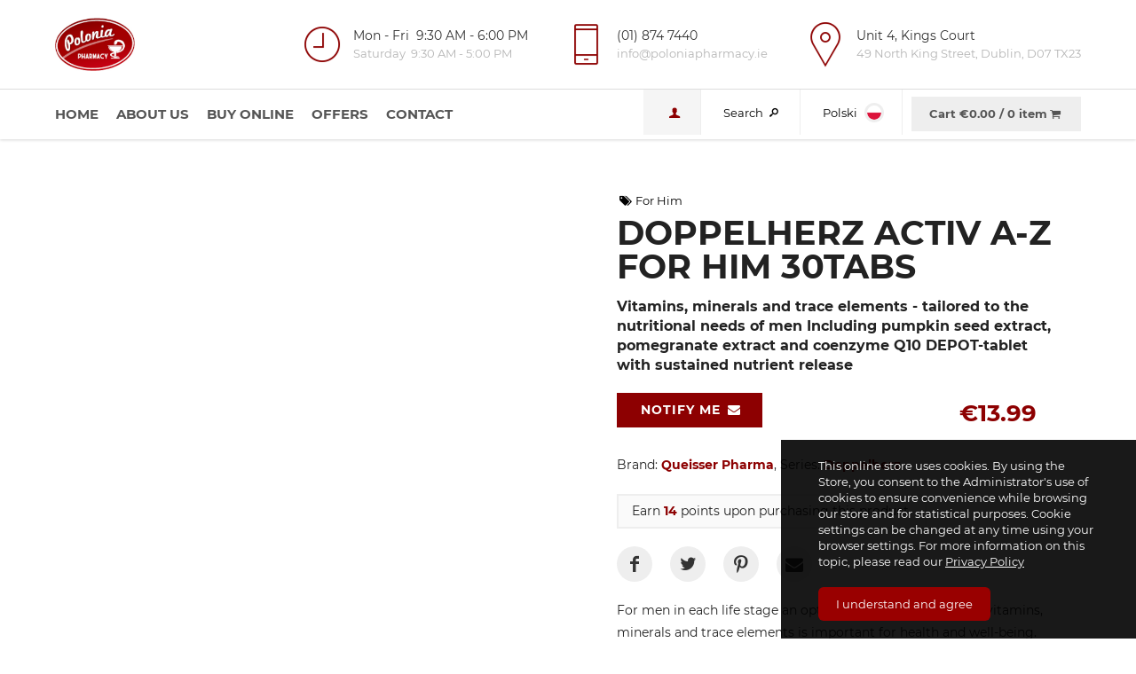

--- FILE ---
content_type: text/html; charset=utf-8
request_url: https://poloniapharmacy.ie/products/doppelherz-activ-a-z-for-him-30tabs
body_size: 97030
content:
<!DOCTYPE html><html lang="en"><head data-url="/products/doppelherz-activ-a-z-for-him-30tabs"><meta charset="utf-8"><title>Doppelherz activ A-Z For Him 30tabs</title><meta name="description" content="0"><meta name="keywords" content="0"><meta name="copyright" content="All Rights Reserved"><meta name="author" content="Connect Data Systems"><meta name="distribution" content="Global"><meta name="robots" content="All"><meta name="googlebot" content="index, follow"><meta name="revisit-after" content="2 days"><meta property="og:site_name" content="Polonia Pharmacy"><meta property="og:title" content="Doppelherz activ A-Z For Him 30tabs"><meta property="og:description" content="0"><meta property="og:type" content="website"><meta property="og:locale" content="pl_PL"><meta property="og:url" content="https://poloniapharmacy.ie/products/doppelherz-activ-a-z-for-him-30tabs"><meta property="og:image" content=""/><link rel="alternate" hreflang="en" href="https://poloniapharmacy.ie/" /><link rel="alternate" hreflang="pl" href="https://poloniapharmacy.ie/pl" /><meta name="google-site-verification" content="QryMRNe1VHHlHQexpK8xv4EU2mNc8k2SMhc52kLDt_0"><meta name="HandheldFriendly" content="true"><meta name="viewport" content="width=device-width, maximum-scale=5.0, user-scalable=yes"><base href="https://poloniapharmacy.ie/"><meta name="apple-mobile-web-app-capable" content="yes"><meta name="apple-mobile-web-app-status-bar-style" content="black"><meta name="theme-color" content="#ffffff"><link rel="manifest" href="manifest.webmanifest"><link rel="icon" sizes="192x192" href="assets/icons/android-icon-192x192.png"><link rel="apple-touch-icon" href="assets/icons/android-icon-192x192.png"><link rel="shortcut icon" href="favicon.ico"><style>html,body,div,span,applet,object,iframe,h1,h2,h3,h4,h5,h6,p,blockquote,pre,a,abbr,acronym,address,big,cite,code,del,dfn,em,img,ins,kbd,q,s,samp,small,strike,strong,sub,sup,tt,var,b,u,i,center,dl,dt,dd,ol,ul,li,fieldset,form,label,legend,table,caption,tbody,tfoot,thead,tr,th,td,article,aside,canvas,details,embed,figure,figcaption,footer,header,hgroup,menu,nav,output,ruby,section,summary,time,mark,audio,video{margin:0;padding:0;border:0;font-size:100%;font:inherit;vertical-align:top;outline:0}article,aside,details,figcaption,figure,footer,header,hgroup,menu,nav,section{display:block}body{line-height:1}ol,ul{list-style:none}blockquote,q{quotes:none}blockquote:before,blockquote:after,q:before,q:after{content:'';content:none}table{border-collapse:collapse;border-spacing:0}.clearfix:after{content:".";display:block;height:0;clear:both;visibility:hidden;}* html .clearfix{display:inline-block;}*:first-child+html .clearfix{display:inline-block;}*, *:after, *:before{-webkit-box-sizing:border-box;box-sizing:border-box;-moz-box-sizing:border-box;}::-webkit-scrollbar{width:5px;background:rgba(255,255,255,0.6);margin:0px 0px 0px -6px;padding:0px 2px;}::-webkit-scrollbar-track{padding:4px;}::-webkit-scrollbar-thumb{background:#222222;}::-webkit-scrollbar-thumb:window-inactive{background:rgba(100,100,100,0.6);}html, body{min-height:101%;scroll-behavior:smooth;font-family:'Poppins', sans-serif;}.index{position:absolute;top:-200053px;}body.loaded{overflow-x:hidden;}input, select, textarea{}.animated{transition:all 1s cubic-bezier(0.175, 0.885, 0.32, 1.275);-moz-transition:all 1s cubic-bezier(0.175, 0.885, 0.32, 1.275);-webkit-transition:all 1s cubic-bezier(0.175, 0.885, 0.32, 1.275);-o-transition:all 1s cubic-bezier(0.175, 0.885, 0.32, 1.275);}.animatedX{transition:all 0.4s cubic-bezier(0.175, 0.885, 0.32, 1);-moz-transition:all 0.4s cubic-bezier(0.175, 0.885, 0.32, 1);-webkit-transition:all 0.4s cubic-bezier(0.175, 0.885, 0.32, 1);-o-transition:all 0.4s cubic-bezier(0.175, 0.885, 0.32, 1);}.animatedX2{transition:all 4.4s cubic-bezier(0.175, 0.885, 0.32, 1);-moz-transition:all 4.4s cubic-bezier(0.175, 0.885, 0.32, 1);-webkit-transition:all 4.4s cubic-bezier(0.175, 0.885, 0.32, 1);-o-transition:all 4.4s cubic-bezier(0.175, 0.885, 0.32, 1);}</style><style> @font-face{font-family:'Montserrat';font-style:normal;font-weight:400;font-display:swap;src:local('Montserrat Regular'), local('Montserrat-Regular'), url(https://fonts.gstatic.com/s/montserrat/v14/JTUSjIg1_i6t8kCHKm459Wdhyzbi.woff2) format('woff2');unicode-range:U+0100-024F, U+0259, U+1E00-1EFF, U+2020, U+20A0-20AB, U+20AD-20CF, U+2113, U+2C60-2C7F, U+A720-A7FF;} @font-face{font-family:'Montserrat';font-style:normal;font-weight:400;font-display:swap;src:local('Montserrat Regular'), local('Montserrat-Regular'), url(https://fonts.gstatic.com/s/montserrat/v14/JTUSjIg1_i6t8kCHKm459Wlhyw.woff2) format('woff2');unicode-range:U+0000-00FF, U+0131, U+0152-0153, U+02BB-02BC, U+02C6, U+02DA, U+02DC, U+2000-206F, U+2074, U+20AC, U+2122, U+2191, U+2193, U+2212, U+2215, U+FEFF, U+FFFD;} @font-face{font-family:'Montserrat';font-style:normal;font-weight:700;font-display:swap;src:local('Montserrat Bold'), local('Montserrat-Bold'), url(https://fonts.gstatic.com/s/montserrat/v14/JTURjIg1_i6t8kCHKm45_dJE3gfD_u50.woff2) format('woff2');unicode-range:U+0100-024F, U+0259, U+1E00-1EFF, U+2020, U+20A0-20AB, U+20AD-20CF, U+2113, U+2C60-2C7F, U+A720-A7FF;} @font-face{font-family:'Montserrat';font-style:normal;font-weight:700;font-display:swap;src:local('Montserrat Bold'), local('Montserrat-Bold'), url(https://fonts.gstatic.com/s/montserrat/v14/JTURjIg1_i6t8kCHKm45_dJE3gnD_g.woff2) format('woff2');unicode-range:U+0000-00FF, U+0131, U+0152-0153, U+02BB-02BC, U+02C6, U+02DA, U+02DC, U+2000-206F, U+2074, U+20AC, U+2122, U+2191, U+2193, U+2212, U+2215, U+FEFF, U+FFFD;} </style><script>let runtime=[];let dataLayer=[];const __time=parseInt(Date.now());</script></head><body itemscope="" itemtype="http://schema.org/WebPage"><div id="e4d300d94b98b586071196b08515475e" class="runtime"></div><div id="8198796ff8792f24619275af2da2a5d9" class="runtime"></div><div id="28b5049b98068115b7e752c73f909038" class="runtime"><style> body{font-size: 13px;line-height: 1.8;color: #333;background: #fff;padding-top: 100px;padding-bottom: 60px;} body, input, textarea, select, button{font-family: 'Montserrat', Arial, sans-serif;} input, textarea, select{color: #222;font-weight: bold;} a, p a{color: #000;text-decoration: none;} .wrapper{max-width: 1200px;padding: 0px 22px;margin: 0px auto;overflow: hidden;} .wrapperOH{overflow: visible;padding: 0px 0px;} .noMobile{display: none;} #cookiesInfo a{color: #fff;text-decoration: underline;} header.mainHeader{position: fixed;top: 0px;left: 0px;right: 0px;background: rgba(255,255,255,0.98);box-shadow: 0 1px 3px rgba(0,0,0,.16);z-index: 1000;} header.mainHeader .logotype{display: block;padding: 20px 0px;margin: 0 auto;text-align: center;} header.mainHeader .logotype img{height: 60px;} header.mainHeader .menu{display: none;border-top: 1px solid #ddd;} header.mainHeader .account{color: #8D0001;background: #f5f5f5;text-align: center;} header.mainHeader .active .menu{display: block;} header.mainHeader .menu ul{} header.mainHeader .menu ul li{display: block;} header.mainHeader .menu ul li a{display: block;padding: 14px 10px 12px 10px;font-weight: 700;font-size: 15px;text-transform: uppercase;color: #555;border-bottom: 3px solid #fff;text-align: center;} header.mainHeader .menu ul li:hover a{color: #8D0001;border-bottom: 3px solid #8D0001;} header.mainHeader .menu ul li.active a{border-bottom: 3px solid #8D0001;} header.mainHeader .menu ul li ul{display: none;} header.mainHeader .mobileMenu{display: block;position: absolute;font-size: 30px;padding: 18px 20px 25px 20px;color: #8D0001;right: -70px;top: 5px;} body.loaded header.mainHeader .mobileMenu{right: -1px;} header.mainHeader .rightFront{float: none;} header.mainHeader .rightFront a{display: block;padding: 17px 20px 16px 20px;text-align: center;} header.mainHeader .rightFront a img{vertical-align: middle;display: inline-block;margin-top: -3px;margin-left: 5px;border: 3px solid #eee;border-radius: 50px;} header.mainHeader .rightFront .cartButton{background: #eee;color: #555;font-weight: bold;} header.mainHeader .rightFront .cartButton.active{background: #8D0001;color: #fff;} header.mainHeader .rightFront .cartButton i{font-style: normal;} header.mainHeader .rightFront #changeLanguage{border: 0px;font-weight: normal;padding: 15px 0px 15px 0px;cursor: pointer;margin: 0 auto;} header.mainHeader #changeLanguage2{border: 0px;font-weight: normal;padding: 10px;position: absolute;left: -90px;top: 32px;cursor: pointer;background: #eee;z-index: 30;} body.loaded header.mainHeader #changeLanguage2{left: 20px;vertical-align: middle;display: inline-block;margin-top: -3px;margin-left: 5px;border: 3px solid #eee;border-radius: 50px;} body.loaded header.mainHeader #changeLanguage2 img{display: block;margin: 0px;} .topBarInLogoArea{float: right;} .topBarInLogoAreaCell{padding-top: 20px;float: right;display: none;} .topBarInLogoAreaCell .btIconWidget{float: left;margin: 0 0 0 35px;} .topBarInLogoAreaCell .btIconWidget{display: table;} .topBarInLogoAreaCell .btIconWidgetIcon{line-height: 1;padding: 0 .35em 0 0;} .topBarInLogoAreaCell .btIconWidgetIcon{text-align: left;width: 50px;} .topBarInLogoAreaCell .btIconWidgetIcon, .topBarInLogoAreaCell .btIconWidgetContent{display: table-cell;vertical-align: middle;} .topBarInLogoAreaCell .btIconWidgetIcon .btIco{margin: 0;} .btIco{display: inline-block;vertical-align: middle;-webkit-transition: all 500ms ease;-moz-transition: all 500ms ease;transition: all 500ms ease;-webkit-backface-visibility: hidden;-moz-backface-visibility: hidden;backface-visibility: hidden;} .topBarInLogoAreaCell .btIconWidgetIcon .btIco .btIcoHolder{border-radius: 0;} .btIco .btIcoHolder{line-height: inherit;display: -ms-inline-flexbox;display: -webkit-inline-flex;display: inline-flex;-webkit-flex-direction: row;-ms-flex-direction: row;flex-direction: row;float: left;position: relative;overflow: hidden;border-radius: 50%;-webkit-backface-visibility: hidden;-moz-backface-visibility: hidden;backface-visibility: hidden;} .btIco .btIcoHolder em{border-radius: 50%;display: inline-block;float: left;text-align: center;vertical-align: middle;-webkit-transition: all .3s ease;-moz-transition: all .3s ease;transition: all .3s ease;font-weight: 400;-webkit-transform: rotate3d(0,0,1,50deg);-moz-transform: rotate3d(0,0,1,50deg);-ms-transform: rotate3d(0,0,1,50deg);transform: rotate3d(0,0,1,50deg);} .btIco .btIcoHolder em{-webkit-order: 1;-ms-flex-order: 1;order: 1;} .topBarInLogoAreaCell .btIconWidgetIcon em{width: 60px;height: 60px;} .btIcoHolder:before, .btIcoHolder:after{display: block;position: absolute;line-height: inherit;left: 0;top: 0;bottom: 0;right: 0;text-align: center;color: inherit;z-index: 1;-webkit-transition: all 400ms ease;-moz-transition: all 400ms ease;transition: all 400ms ease;-webkit-transform-style: preserve-3d;-moz-transform-style: preserve-3d;-ms-transform-style: preserve-3d;transform-style: preserve-3d;-webkit-transform: translate3d(.001em,.001em,0);-moz-transform: translate3d(.001em,.001em,0);-ms-transform: translate3d(.001em,.001em,0);transform: translate3d(.001em,.001em,0);} .btIco .btIcoHolder:before, .btIco .btIcoHolder:after{color: #8D0001;} .topBarInLogoAreaCell .btIconWidgetIcon .btIcoHolder:before, .topBarInLogoAreaCell .btIconWidgetIcon .btIcoHolder:after{font-size: 50px;line-height: 60px;} .topBarInLogoAreaCell .btIconWidgetIcon, .topBarInLogoAreaCell .btIconWidgetContent{display: table-cell;vertical-align: middle;} .btIconWidgetTitle{font-size: 14px;margin: 0 0 3px;} .btIconWidgetTitle, .btIconWidgetText{display: block;line-height: 1.3;} .btIconWidgetText{color: rgba(68,68,68,.4);} .btIconWidgetTitle, .btIconWidgetText{display: block;line-height: 1.3;} .topBarInLogoAreaCell .btIconWidget:nth-child(1){transition-delay: 0.2s;} .topBarInLogoAreaCell .btIconWidget:nth-child(2){transition-delay: 0.4s;} .topBarInLogoAreaCell .btIconWidget:nth-child(3){transition-delay: 0.6s;} .btIconWidget{opacity: 0;-moz-opacity: 0;-webkit-opacity: 0;-o-opacity: 0;filter: alpha(opacity=0);transform: translate(0px, -90px);-webkit-transform: translate(0px, -90px);-moz-transform: translate(0px, -90px);-o-transform: translate(0px, -90px);-ms-transform: translate(0px, -90px);} .loaded .btIconWidget{opacity: 1;-moz-opacity: 1;-webkit-opacity: 1;-o-opacity: 1;filter: alpha(opacity=100);transform: translate(0, 0);-webkit-transform: translate(0, 0);-moz-transform: translate(0, 0);-o-transform: translate(0, 0);-ms-transform: translate(0, 0);} @media screen and (min-width: 522px){.noMobile{display: block;} } @media screen and (min-width: 992px){.topBarInLogoAreaCell{display: block;} .twoCols{display: grid;grid-gap: 50px;grid-template-columns: 1fr 3fr;} .twoColsX{display: grid;grid-gap: 50px;grid-template-columns: 1fr 1fr;} body{padding-bottom: 0px;padding-top: 158px;} header.mainHeader .logotype{display: inline-block;padding: 20px 0px;margin: 0;} header.mainHeader .mobileMenu{display: none;} header.mainHeader .menu{display: block;} header.mainHeader #changeLanguage2{display: none !important;} header.mainHeader .menu ul li{display: inline-block;margin-right: 20px;position: relative;} header.mainHeader .menu ul li a{display: inline-block;padding: 14px 0px 12px 0px;font-weight: 700;font-size: 15px;text-transform: uppercase;color: #555;border-bottom: 3px solid #fff;text-align: left;} header.mainHeader .rightFront{float: right;} header.mainHeader .rightFront a{display: inline-block;border-right: 1px solid #eee;padding: 15px 20px 13px 25px;vertical-align: middle;} header.mainHeader .rightFront .cartButton{background: #eee;color: #555;font-weight: bold;margin-top: 4px;padding: 8px 20px 8px 20px;border-right: 0px;margin-left: 10px;} header.mainHeader .rightFront .cartButton.activeNow{background: #8D0001;color: #fff;} header.mainHeader .rightFront #changeLanguage{margin-left: 20px;margin-right: -5px;} header.mainHeader .menu .wrapper{overflow: visible;} header.mainHeader .menu ul li ul{display: none;position: absolute;top: 56px;left: 0px;z-index: 50;padding: 10px;background: #fff;min-width: 300px;} header.mainHeader .menu ul li:hover ul{display: block;} header.mainHeader .menu ul li ul li{display: block;} header.mainHeader .menu ul li ul li a{display: block;font-size: 13px;font-weight: 300;padding: 10px 20px 10px 20px;border-bottom: 1px solid #eee;} header.mainHeader .menu ul li:hover ul li a{color: #444;border-bottom: 1px solid #eee;} header.mainHeader .menu ul li ul li a:hover{color: #8D0001;border-bottom: 1px solid #8D0001;} } @-webkit-keyframes swing{15%{-webkit-transform: translateY(5px);transform: translateY(5px);} 30%{-webkit-transform: translateY(-5px);transform: translateY(-5px);} 50%{-webkit-transform: translateY(3px);transform: translateY(3px);} 65%{-webkit-transform: translateY(-3px);transform: translateY(-3px);} 80%{-webkit-transform: translateY(2px);transform: translateY(2px);} 100%{-webkit-transform: translateY(0);transform: translateY(0);} } @keyframes swing{15%{-webkit-transform: translateY(5px);transform: translateY(5px);} 30%{-webkit-transform: translateY(-5px);transform: translateY(-5px);} 50%{-webkit-transform: translateY(3px);transform: translateY(3px);} 65%{-webkit-transform: translateY(-3px);transform: translateY(-3px);} 80%{-webkit-transform: translateY(2px);transform: translateY(2px);} 100%{-webkit-transform: translateY(0);transform: translateY(0);} } .swing:hover{-webkit-animation: swing 1s ease;animation: swing 1s ease;-webkit-animation-iteration-count: 1;animation-iteration-count: 1;} #matureMonit{position: fixed;top: 0px;left: 0px;right: 0px;bottom: 0px;background: rgba(250,250,250,0.96);display: grid;height: 100vh;margin: 0;place-items: center center;padding: 40px;z-index: 10000;} #matureMonit.hidden{display: none;} #matureMonit .wrapper{max-width: 700px;} #matureMonit .header{color: #444;font-size: 38px;margin-bottom: 20px;line-height: 1.2;} #matureMonit .desc{color: #444;font-size: 20px;margin-bottom: 20px;line-height: 1.7;} #matureMonit .buttons{vertical-align: middle;text-align: center;} #matureMonit .buttons .button{display: inline-block;background: #aaa;color: #fff;text-decoration: none;padding: 10px 20px;border-radius: 6px;cursor: pointer;vertical-align: middle;} #matureMonit .buttons .button.cta{background: #aa0000;font-size: 22px;margin-left: 20px;} #cookiesInfo{position: fixed;bottom: 0px;right: 0px;padding: 20px;background: rgba(1,1,1,0.9);color: #fff;font-size: 13px;line-height: 1.4;z-index: 10000;max-width: 400px;} #cookiesInfo.hidden{display: none;} #cookiesInfo .desc{color: #fff;padding-bottom: 20px;} #cookiesInfo .cta{display: inline-block;background: #990000;color: #fff;text-decoration: none;padding: 10px 20px;border-radius: 6px;cursor: pointer;vertical-align: middle;} </style><header class="mainHeader"><div class="wrapper"><a href="https://poloniapharmacy.ie/" class="logotype"><img src="[data-uri]" alt="" title="" style=""></a><span id="mobileMenu" class="mobileMenu animated"><i class="icon-menu"></i></span><div id="changeLanguage2"><a href="https://poloniapharmacy.ie/pl" title="Przejdź do polskiej wersji"><img class="lazyLoad" data-src="assets/widgets/24/files/flag_poland.png" alt=""></a></div><div class="topBarInLogoAreaCell"><span class="btIconWidget animated"><span class="btIconWidgetIcon"><span class="btIco "><span class="btIcoHolder pe-7s-clock"><em></em></span></span></span><span class="btIconWidgetContent"><span class="btIconWidgetTitle">Mon - Fri &nbsp;9:30 AM - 6:00 PM</span><span class="btIconWidgetText">Saturday &nbsp;9:30 AM - 5:00 PM</span></span></span><span class="btIconWidget animated"><span class="btIconWidgetIcon"><span class="btIco "><span class="btIcoHolder pe-7s-phone"><em></em></span></span></span><span class="btIconWidgetContent"><span class="btIconWidgetTitle">(01) 874 7440</span><span class="btIconWidgetText">info@poloniapharmacy.ie</span></span></span><span class="btIconWidget animated"><span class="btIconWidgetIcon"><span class="btIco "><span class="btIcoHolder pe-7s-map-marker"><em></em></span></span></span><span class="btIconWidgetContent"><span class="btIconWidgetTitle">Unit 4, Kings Court</span><span class="btIconWidgetText">49 North King Street, Dublin, D07 TX23</span></span></span></div></div><div id="menu-menu"><div class="menu"><div class="wrapper"><div class="rightFront"><a href="https://poloniapharmacy.ie/account" title="User account" class="account"><i class="icon-user"></i></a><a href="search">Search <i class="icon-search"></i></a><a href="https://poloniapharmacy.ie/pl" title="Przejdź do polskiej wersji">Polski <img class="lazyLoad" data-src="assets/widgets/24/files/flag_poland.png" alt=""></a><a href="cart" id="cartButton" class="cartButton " data-origin="Cart" title="Go to shopping cart">Cart €<i class="counter" id="cartCounterX">0.00</i> / <i class="counter" id="cartCounter" data-lang="en">0 item</i><i class="icon-basket"></i></a></div><ul><li class=""><a href="" title="">Home</a></li><li class=""><a href="about-us" title="">About us</a></li><li class=""><a href="shop" title="">Buy online</a><ul><li><a href="shop/medicines-supplements" title="">Medicines & Supplements</a></li><li><a href="shop/dermocosmetics" title="">Dermocosmetics & Cosmetics</a></li><li><a href="shop/baby-infant-and-child" title="">Baby, Infant and Child</a></li><li><a href="shop/pregnancy-and-mama" title="">Pregnancy and Mama!</a></li><li><a href="shop/products-for-men" title="">For Him</a></li><li><a href="shop/sexual-health" title="">Sexual Health</a></li><li><a href="shop/nourishment" title="">Nourishment</a></li><li><a href="shop/medical-equipment" title="">Medical Equipment</a></li><li><a href="shop/products-for-women" title="">For Her</a></li></ul></li><li class=""><a href="offers" title="">Offers</a></li><li class=""><a href="contact" title="">Contact</a></li></ul></div></div></div></header><div id="cookiesInfo" ><div class="wrapper"><p class="desc">This online store uses cookies. By using the Store, you consent to the Administrator's use of cookies to ensure convenience while browsing our store and for statistical purposes. Cookie settings can be changed at any time using your browser settings. For more information on this topic, please read our <a href="privacy-policy">Privacy Policy </a></p><p class="buttons"><span class="button cta" id="matureEnough">I understand and agree</span></p></div></div><script>runtime.push({id: '28b5049b98068115b7e752c73f909038', fun: function(){function getCookie(cname){var name=cname + "=";var decodedCookie=decodeURIComponent(document.cookie);var ca=decodedCookie.split(';');for(var i=0;i <ca.length;i++){var c=ca[i];while (c.charAt(0) == ' '){c=c.substring(1);} if (c.indexOf(name) == 0){return c.substring(name.length, c.length);} } return "";} function setCookie(cname, cvalue, exdays){var d=new Date();d.setTime(d.getTime() + (exdays * 24 * 60 * 60 * 1000));var expires="expires="+d.toUTCString();document.cookie=cname + "=" + cvalue + ";" + expires + ";path=/";} var opened=false;var notMatureEnough=document.getElementById('notMatureEnough');var matureEnough=document.getElementById('matureEnough');var matureMonit=document.getElementById('cookiesInfo');if(matureEnough){matureEnough.onclick=function(ev){matureMonit.className='hidden';setCookie('mature', 10, 30);};if(getCookie('mature') == 10){matureMonit.className='hidden';} } }});</script></div><div id="3fe85bbd22f96f2ac0bab0d7f9604b0b" class="runtime"><style> .content{min-height: 200px;} </style><div id="bfe6851f42622608c4deacfcc5dea590" class="runtime"><style> .productPresentation{margin-top: 0px;margin-bottom: 0px;} .productPresentation .column{margin: 0px 0px;} .productPresentation .column.left{min-height: 30vh;text-align: center;display: flex;align-items: center;justify-content: center;position: relative;} .productPresentation .column.right{padding: 0px;} .productPresentation .column.right p{margin-bottom: 20px;font-size: 14px;} .productPresentation .column{display: inline-block;text-align: left;padding: 7%;color: #222;margin: 30px 0px;} .productPresentation .column.right .h1{margin: 0;color: #222;font-size: 38px;text-align: left;font-weight: 700;line-height: 1.3em;text-transform: uppercase;vertical-align: middle;margin-bottom: 15px;line-height: 1;} .productPresentation .column.right .h2{font-weight: bold;color: #222;font-size: 16px;line-height: 1.4;} .productPresentation .column.right .category{display: block;line-height: 1.3;margin-bottom: 10px;font-size: 13px;} .productPresentation .column.right .brand{font-weight: bold;color: #8D0001;} .productPresentation .column:hover .wrap{background: rgba(1,1,1,0.85);} .productPresentation .column:hover .wrap .cta{background: #AF003A;} .etiqox{position: absolute;top: 30px;right: -15px;text-align: right;z-index: 11;} .etiqox span{display: block;clear: both;padding: 3px 13px;margin-bottom: 4px;font-weight: bold;float: right;font-size: 18px;} .etiqox .promo{background-color: #A80002;color: #fff;} .etiqox .new{background-color: #03a800;color: #fff;} @media only screen and (min-width: 920px){.productPresentation{display: grid;grid-gap: 50px;grid-template-columns: 1fr 1fr;padding: 0px;} .productPresentation .wyswig .h1{font-size: 42px;} .productPresentation .wyswig p{font-size: 16px;} .productPresentation .wyswig .h3{font-size: 32px;} .productPresentation .column.left{min-height: 50vh;} .productPresentation .column.right{padding: 30px;} } .productDesc .addToCart, .buttonD{display: inline-block;color: #fff;background-color: #8D0001;font-size: 14px;font-weight: bold;padding: 5px 20px;cursor: pointer;border: 2px solid #8D0001;text-transform: uppercase;letter-spacing: +1px;margin-bottom: 10px;} .productDesc .price{display: inline-block;font-size: 26px;font-weight: bold;padding: 0px 0px;margin-right: 20px;color: #8D0001;} .productDesc .oldprice{display: inline-block;font-size: 22px;font-weight: normal;padding: 0px 10px 0px 0px;color: #aaa;text-decoration: line-through;vertical-align: super;} .tabs{margin-bottom: 50px;font-size: 15px;padding: 0px;} .tabs ul{display: none;border-bottom: 1px solid #eee;} .tabs ul li{display: block;vertical-align: bottom;align-self: flex-end;} .tabs ul li a{display: block;padding: 10px 20px;border-bottom: 2px solid #eee;cursor: pointer;transition-duration: 0.5s;line-height: 1.2;text-transform: uppercase;font-weight: bold;font-size: 13px;color: #555;} .tabs ul li a.active{color: #000;border-bottom: 2px solid #8D0001;background: #fafafa;} .tabs ul li a:hover{color: #222;border-bottom: 2px solid #8D0001;background: #fafafa;} .tabs .tabsContainer{} .tabs .tabsContainer .changeTab{display: block;padding: 10px 20px;border-bottom: 2px solid #eee;cursor: pointer;transition-duration: 0.5s;line-height: 1.2;} .tabs .tabsContainer .changeTab.active{border-bottom: 2px solid #8D0001;background: #fafafa;font-weight: bold;} .tabs .tabsContainer .item{display: none;background: #fafafa;padding: 20px;} .tabs .tabsContainer .item.active{display: block;} .tabs .tabsContainer .item p{font-size: 14px;line-height: 1.8;margin-bottom: 20px;} .tabItem strong{font-weight: bold;} .commentsSection .kom{padding-bottom: 10px;margin-bottom: 20px;border-bottom: 1px solid #f4f4f4;} .commentsSection .kom:nth-child(odd){background: #fff;border-radius: 8px;padding: 10px;margin: -10px -10px 20px -10px;} .commentsSection .kom strong{font-weight: 900;color: rgba(0,125,199,0.8);margin-right: 10px;} .commentsSection .kom strong i{font-weight: 900;color: #333;} .commentsSection .kom span{color: #444;line-height: 1.5;} .commentsSection .kom span.date{float: right;background: #f3f3f3;border-radius: 6px;padding: 8px 12px;font-size: 13px;margin-left: 20px;} .opinionForm{max-width: 700px;} .opinionForm label{display: block;} .opinionForm label textarea{display: block;padding: 10px;font-size: 13px;color: #555;width: 100%;height: 100px;} .opinionForm .submit{display: inline-block;transition-duration: 0.4s;color: #8D0001;font-weight: bold;font-size: 12px;letter-spacing: +1px;text-transform: uppercase;text-decoration: none;text-align: center;padding: 8px 20px;line-height: 1.2;border: 2px solid #8D0001;margin: 9px 0px 6px 0px;cursor: pointer;} .opinionForm .submit:hover{color: #fff;background: #8D0001;} .socialIcons{} .socialIcons a{display: inline-block;background: #eee;color: #333;font-size: 20px;margin-right: 20px;width: 40px;height: 40px;text-align: center;border-radius: 50%;padding-top: 2px;} .premiumPoints{display: inline-block;background: #fafafa;padding: 5px 15px;font-size: 12px;border: 2px solid #eee;} .premiumPoints strong{font-weight: bold;color: #8D0001;} @media only screen and (min-width: 710px){.tabs{padding: 0px 22px;} .tabs ul{display: block;} .tabs ul li{display: inline-block;} .tabs ul li a{display: inline-block;} .tabs .tabsContainer .changeTab{display: none;} } @media only screen and (min-width: 1010px){.tabs ul{display: flex;align-items: bottom;justify-content: center;} } </style><script>var prodIdSpecial=2266</script><div class="wrapper"><div class="productPresentation"><div class="column left"></div><div class="column right wyswig"><p class="category"><a href="shop/products-for-men"><i class="icon-tags"></i> For Him </a></p><p class="h1">Doppelherz activ A-Z For Him 30tabs</p><p class="h2">Vitamins, minerals and trace elements - tailored to the nutritional needs of men Including pumpkin seed extract, pomegranate extract and coenzyme Q10 DEPOT-tablet with sustained nutrient release</p><div class="productDesc"><p style="float: right;"><span class="price">€13.99</span></p><p><a class="button swing addToCart addToCartDisabled" data-ids="2266" rel="0" data-lang="en" data-after="Added to cart" data-empty="Notify Me"> &nbsp;Notify Me <i class="icon-mail-alt"></i></a></p></div><p> Brand: <a href="brands/queisser-pharma" class="brand">Queisser Pharma</a>, Series: <a href="series/doppelherz" class="brand">Doppelherz</a></p><p class="premiumPoints"> Earn <strong>14</strong> points upon purchasing this product. </p><p class="socialIcons"><a title="Share on Facebook" onclick="window.open(this.href,'targetWindow', 'toolbar=no,location=no,status=no,menubar=no,scrollbars=yes,resizable=yes,width=600,height=450');return false;" href="https://www.facebook.com/sharer/sharer.php?u=https%3A%2F%2Fpoloniapharmacy.ie%2Fproducts%2Fdoppelherz-activ-a-z-dla-niego-30-tabl&t=Polecam+produkt+%22Doppelherz+activ+A-Z+Dla+Niego+30+tabl.%22"><i class="icon-facebook"></i></a><a title="Tweet on Twitter" onclick="window.open(this.href,'targetWindow', 'toolbar=no,location=no,status=no,menubar=no,scrollbars=yes,resizable=yes,width=600,height=450');return false;" href="http://twitter.com/share?text=I+recommend+this+product%22Doppelherz+activ+A-Z+Dla+Niego+30+tabl.%22&url=https%3A%2F%2Fpoloniapharmacy.ie%2Fproducts%2Fdoppelherz-activ-a-z-dla-niego-30-tabl"><i class="icon-twitter"></i></a><a title="Pin on Pinterest" onclick="window.open(this.href,'targetWindow', 'toolbar=no,location=no,status=no,menubar=no,scrollbars=yes,resizable=yes,width=600,height=450');return false;" href="http://pinterest.com/pin/create/button/?url=https%3A%2F%2Fpoloniapharmacy.ie%2Fproducts%2Fdoppelherz-activ-a-z-dla-niego-30-tabl"><i class="icon-pinterest"></i></a><a title="Tell a Friend" href="send-link-to-a-friend?pid=2266"><i class="icon-mail-alt"></i></a></p><p>For men in each life stage an optimal supply with essential vitamins, minerals and trace elements is important for health and well-being. Essential nutrients cannot be synthesized by the body itself and must be taken in regularly with food. The requirement for nutrients differs between women and men.</p><p>&nbsp;</p><br><br></div></div></div><div class="wrapper tabs"><ul><li><a rel="1" class="changeTab active">Description</a></li><li><a rel="2" class="changeTab">How To Use</a></li><li><a rel="3" class="changeTab">Ingredients</a></li><li><a rel="8" class="changeTab">Hazards and Cautions</a></li><li><a rel="4" class="changeTab">Form</a></li><li><a rel="5" class="changeTab">Important information</a></li><li><a rel="7" class="changeTab">Leaflet</a></li><li><a rel="9" class="changeTab">Opinions</a></li></ul><div class="tabsContainer"><a rel="1" class="changeTab active">Description <span class="icon icon-angle-down"></span></a><div class="tabItem item active" rel="1" id="tab-1"><strong>Description:</strong><br><p><strong>Doppelherz&reg;aktiv For Men DEPOT</strong>&nbsp;contains carefully selected vitamins, minerals and trace elements from vitamin A to zinc, which are involved in numerous metabolic processes in the body of men. Additionally contained are 20 mg coenzyme Q10, 50 mg pomegranate extract and 135 mg pumpkin seed extract. A sucient supply of magnesium, B-vitamins, selenium and zinc is particularly important for men. Magnesium supports the normal muscle function. Vitamins B1, B2, B6, B12, biotin, niacin, and pantothenic acid are involved in normal energy metabolism. The trace element zinc supports normal fertility.</p><p>With only 1 depot tablet, important nutrients are gradually released in the body over many hours and nourish the bodies metabolic processes.</p></div><a rel="2" class="changeTab">How To Use <span class="icon icon-angle-down"></span></a><div class="tabItem item" rel="2" id="tab-2"><strong>How to use:</strong><br><p>Take 1 tablet daily at meal with enough liquid.</p></div><a rel="3" class="changeTab">Ingredients <span class="icon icon-angle-down"></span></a><div class="tabItem item" rel="3" id="tab-3"><strong>Ingredients:</strong><br><p>Calcium carbonate, Magnesium oxide, L-ascorbic acid, Coating agent: Hydroxypropylmethylcellulose, Pumpkin extract, Bulking agent: Microcrystalline cellulose, Bulking agent: Mono- and diglycerides of fatty acids, Pomegranate extract, Filling agent: Cellulose powder, Palm fat fully hardened, Filling agent: Gum arabic, DL-alpha-tocopheryl acetate, Bulking agent: Hydroxypropylcellulose, Nicotinamide, Coenzyme Q10, Anti-caking agent: Silicon dioxide, Maltodextrin, Iron fumarate, Bulking agent: Magnesium salts of fatty acids, Talc, Zinc oxide, Colour: Titan dioxide, Calcium-D-pantothenate, Bulking agent: Fatty acids, Pyridoxine hydrochloride, Thiamine mononitrate, Manganese sulfate, Riboflavin, Copper sulfate, Retinylacetate, Pteroylmonoglutamic acid, Potassium iodide, Chromium (III)-chloride, Sodium selenite, D-biotin, Sodium molybdate, Phytomenadion, Cholecalciferol, Cyanocobalamin</p></div><a rel="8" class="changeTab">Hazards and Cautions <span class="icon icon-angle-down"></span></a><div class="tabItem item" rel="8" id="tab-8"><strong>Hazards and cautions:</strong><br><p>Do not exceed the recommended daily dose. Food supplements should not be used as a substitute for a varied diet and a healthy lifestyle. Store out of the reach of young children.<br />Not suitable for children and adolescents under the age of 18 years. Do not take this product in case of hemosiderosis and iron metabolism disorders.</p></div><a rel="4" class="changeTab">Form <span class="icon icon-angle-down"></span></a><div class="tabItem item" rel="4" id="tab-4"><strong>Contents of the package:</strong><br><p>30 tablets</p></div><a rel="5" class="changeTab">Important information <span class="icon icon-angle-down"></span></a><div class="tabItem item" rel="5" id="tab-5"><strong>Information for the consumer:</strong><br><p>Store out of the reach of young children.</p><p>Always read the label before use.</p><p>Keep away from children.</p><br><br><strong>Product code:</strong><br>4009932578409 <br><br><p><strong>Manufacturer:</strong><br> Queisser Pharma Poland Sp. z o.o.<br> ul. Domaniewska 39<br> 02-672 Warszawa </p></div><a rel="7" class="changeTab">Leaflet <span class="icon icon-angle-down"></span></a><div class="tabItem item" rel="7" id="tab-7"><p> Always read the patient information on the leaflet or packaging. It will give you important information about your medicine.</p></div><a rel="9" class="changeTab">Opinions <span class="icon icon-angle-down"></span></a><div class="tabItem item commentsSection" rel="9" id="tab-9" itemscope itemtype="http://schema.org/UserComments"><p> This product has no opinion. </p><p> You need to be <a href="account">sign in</a> to post opinions about the products. </p></div></div></div><style> body.loaded .productPresentation .left{background: url('assets/upload/prod/th.doppelherz-activ-a-z-dla-niego-30-tabl-4009932578409.jpg') no-repeat top center;background-size: contain;} </style><script>runtime.push({id: 'bfe6851f42622608c4deacfcc5dea590', fun: function(){var tabItems=document.getElementsByClassName('tabItem');var changeTab=document.getElementsByClassName('changeTab');var addToCartDisabled=document.getElementsByClassName('addToCartDisabled');for (i=0;i < addToCartDisabled.length;i++){setTimeout(function(element){element.onclick=function(ev){location.href=contr + '?pid=' + element.dataset.ids;} }, 1, addToCartDisabled[i]);};function hideTabs(){for (i=0;i < tabItems.length;i++){removeClass(tabItems[i], 'active');};for (i=0;i < changeTab.length;i++){removeClass(changeTab[i], 'active');};} for (i=0;i < changeTab.length;i++){setTimeout(function(element){var id=element.attributes.rel.value;if(id > 0){element.onclick=function(ev){hideTabs();addClass(element, 'active');addClass(document.getElementById('tab-' + id), 'active');};} }, 1, changeTab[i]);};}});</script></div><div id="ec78f9a595725f55107b5192830f13e1" class="runtime"><script>runtime.push({id: 'ec78f9a595725f55107b5192830f13e1', fun: function(){var toggles=document.getElementsByClassName('toggle');var i;for (i=0;i < toggles.length;i++){var obj=toggles[i];setTimeout(function(element){element.onclick=function(ev){ev.stopPropagation();ev.cancelBubble=true;var id=element.attributes.rel.value;var objX=document.getElementById(id);if(objX.className.indexOf('dead') != -1){objX.className=objX.className.replace('dead', '');} else{objX.className=objX.className + ' dead';} };}, 1, toggles[i]);} var freeShippingMemo=document.getElementById('freeShippingMemo');var checkPriceForShipping=document.getElementsByClassName('checkPriceForShipping');var summaX=document.getElementById('summaX');var cartElements=document.getElementById('cartElements');var data_delivery_needed=document.getElementById('data_delivery_needed');var pointsNow=document.getElementById('pointsNow');var cartButton=document.getElementById('cartButton');var cartCounter=document.getElementById('cartCounter');var cartCounter2=document.getElementById('cartCounter2');var cartCounterX=document.getElementById('cartCounterX');var cartCounterY=document.getElementById('cartCounterY');var changeOrderSelect=document.getElementById('changeOrderSelect');var summary_order_amount=document.getElementById('summary_order_amount');var summary_order_partial=document.getElementById('summary_order_partial');var summary_order_shipping=document.getElementById('summary_order_shipping');var summary_order_summa=document.getElementById('summary_order_summa');var priceNow=0;var shippingNow=0;var shippingCost=0;function changeCartCounter(howmany, price){var lang=cartCounter.dataset.lang;if(cartCounter){if(lang == 'pl'){cartCounter.innerHTML=howmany + ' ' + (howmany > 1 ? ((howmany < 5 || howmany > 20) && howmany % 10 > 1 && howmany % 10 < 5 ? 'produkty' : 'produktów') : 'produkt');} else{cartCounter.innerHTML=howmany + ' ' + (howmany > 1 ? 'items' : 'item');} if(howmany > 0){addClass(cartButton, 'activeNow');} else{removeClass(cartButton, 'activeNow');} } if(cartCounter2) cartCounter2.innerHTML=howmany;if(cartCounterY) cartCounterY.innerHTML=howmany;if(cartCounterX && price) cartCounterX.innerHTML=price.toFixed(2);if(lang == 'pl'){if(summary_order_amount) summary_order_amount.innerHTML=howmany + ' ' + (howmany > 1 ? (howmany > 4 ? 'produktów' : 'produkty') : 'produkt');} else{if(summary_order_amount) summary_order_amount.innerHTML=howmany + ' ' + (howmany > 1 ? (howmany > 4 ? 'products' : 'products') : 'product');} };function checkPriceForShippingNow(price){if(summary_order_partial) summary_order_partial.innerHTML='€' + price.toFixed(2) + '';let shipPrice=0;for (i=0;i < checkPriceForShipping.length;i++){var objo=checkPriceForShipping[i];setTimeout(function(element){var rel=element.attributes.rel.value.split('/');if(rel[1] > 0 && price >=rel[1]){element.innerHTML=' +&nbsp;€0';if(lang == 'pl'){if(summary_order_shipping) summary_order_shipping.innerHTML='Darmowa przesyłka';} else{if(summary_order_shipping) summary_order_shipping.innerHTML='Free shipping';} shipPrice=0;} else{element.innerHTML=' +&nbsp;€' + rel[0] + '';if(shippingNow == element.dataset.id){if(summary_order_shipping) summary_order_shipping.innerHTML='€' + parseFloat(rel[0]).toFixed(2) + '';shipPrice=parseFloat(rel[0]);} } }, 1, checkPriceForShipping[i]);} setTimeout(function(element){if(summary_order_shipping) summary_order_shipping.innerHTML='€' + shipPrice.toFixed(2) + '';summary_order_summa.innerHTML='€' + (price+shipPrice).toFixed(2) + '';pointsNow.innerHTML=(price/10).toFixed(2);},17);};var cartEmpty=document.getElementsByClassName('cartEmpty');var cartRemove=document.getElementsByClassName('cartRemove');var cartAddOne=document.getElementsByClassName('cartAddOne');var cartRemoveOne=document.getElementsByClassName('cartRemoveOne');var addToCartButtons=document.getElementsByClassName('addToCart');for (i=0;i < addToCartButtons.length;i++){var objo=addToCartButtons[i];setTimeout(function(element){var id=element.attributes.rel.value;if(id > 0){element.onclick=function(ev){ev.stopPropagation();ev.cancelBubble=true;_api('cart-add', function(res, data){if(res){element.innerHTML='&nbsp;'+ element.dataset.after +' <i class="icon-basket"></i>';changeCartCounter(data.counter, data.summa);} },{'id': id, 'amount': 1, 'data':{} });return false;};} }, 1, addToCartButtons[i]);};function checkPossiblePayment(){var checkRadio=document.querySelector('input[class="shippingType"]:checked');if(checkRadio){var available=document.querySelectorAll('input[class="paymentType"]');var mode=checkRadio.dataset.payment;var availablePayment=checkRadio.dataset.available;var needed=checkRadio.dataset.delivery;var deliveryOnly=document.querySelectorAll('.deliveryOnly');var deliveryNeeded=document.querySelectorAll('.deliveryNeeded');if(needed == 2){addClass(data_delivery_needed, 'dead');deliveryOnly.forEach(function (item){item.required=false;});} else{removeClass(data_delivery_needed, 'dead');deliveryOnly.forEach(function (item){if(item.dataset.req){item.required=true;} });} var checkAdds=document.querySelectorAll('.shipping_special');checkAdds.forEach(function (item){item.className='shipping_special index';});var adds=document.getElementById('shipping_special_' + checkRadio.value);adds.className='shipping_special';available.forEach(function (item){if(availablePayment.includes(',' + item.value + ',')){item.disabled=false;item.parentElement.className='';} else{item.disabled=true;item.checked=false;item.parentElement.className='disabled';} /* if(mode == 2){if(item.dataset.payment == 2){item.disabled=false;item.parentElement.className='';} else{item.disabled=true;item.checked=false;item.parentElement.className='disabled';} } else{if(item.dataset.payment == 3){item.disabled=false;item.parentElement.className='';} else{item.disabled=true;item.checked=false;item.parentElement.className='disabled';} }*/ });} };function highlightOption(){let available=document.querySelectorAll('input[class="paymentType"], input[class="shippingType"]');available.forEach(function (item){let parent=item.parentNode;if(item.checked){addClass(parent, 'checked');if(item.dataset.type == 'shipping'){shippingNow=item.value;} } else{removeClass(parent, 'checked');} });checkPriceForShippingNow(priceNow);} highlightOption();function checkPossibleShipping(){var checkRadio=document.querySelector('input[class="paymentType"]:checked');};var shippingTypes=document.querySelectorAll('input[class="shippingType"]');shippingTypes.forEach(function (item){item.onclick=function(ev){shippingNow=item.value;checkPossiblePayment();highlightOption();} });var paymentTypes=document.querySelectorAll('input[class="paymentType"]');paymentTypes.forEach(function (item){item.onclick=function(ev){highlightOption();} });var getBoxedParcels=document.getElementById('getBoxedParcels');if(getBoxedParcels){getBoxedParcels.onchange=function(){if(getBoxedParcels.value.length == 6){getBoxedParcelsNow(getBoxedParcels.value);} };getBoxedParcels.onkeydown=function(){if(getBoxedParcels.value.length == 6){getBoxedParcelsNow(getBoxedParcels.value);} };getBoxedParcels.onkeyup=function(){if(getBoxedParcels.value.length == 6){getBoxedParcelsNow(getBoxedParcels.value);} } };function getBoxedParcelsNow(postal){_api('https://api-shipx-pl.easypack24.net/v1/points?relative_post_code=' + postal, function(status, data){if(status){var parcelBoxesPlaces=document.getElementById('parcelBoxesPlaces');if(parcelBoxesPlaces){var html='<div class="c2a h2e h2x"><div class="item"><iframe src="https://www.google.com/maps/embed?pb=!1m14!1m12!1m3!1d3854322.660398847!2d19.21171870491194!3d52.2861702909418!2m3!1f0!2f0!3f0!3m2!1i1024!2i768!4f13.1!5e0!3m2!1spl!2spl!4v1586966967891!5m2!1spl!2spl" width="100%" height="500" frameborder="0" style="border:0;" allowfullscreen="" aria-hidden="false" tabindex="0"></iframe></div><div class="item"><table cellspacing="4" cellpadding="4" width="100%" class="superTable"><tbody>';for (i=0;i < data.items.length;i++){var objo=data.items[i];var dist=(objo.distance > 1000 ? (objo.distance/1000).toFixed(1) + ' km' : objo.distance + ' m');if(!objo.opening_hours || objo.opening_hours == null) objo.opening_hours='Brak informacji';html += '<tr><td><input id="parcelBox-'+objo.name+'" type="radio" name="parcelBox" value="'+objo.name+'"></td><td><label for="parcelBox-'+objo.name+'"><strong>'+objo.location_description+'</strong></label></td><td>'+objo.address.line1+', '+objo.address.line2+'</td><td>'+objo.opening_hours+'</td><td>'+dist+'</td></tr>';} html += '</tbody></table></div></div>';parcelBoxesPlaces.innerHTML=html;} } },{'key': '1' }, 500, true);} checkPossiblePayment();for (i=0;i < cartEmpty.length;i++){var obj=cartEmpty[i];obj.onclick=function(ev){if(confirm(obj.dataset.question)){_api('cart-empty', function(res, data){if(res){window.location.reload();} },{'id': 0 });} };};_api('cart-check', function(res, data){if(res){changeCartCounter(data.counter);checkPriceForShippingNow(data.summa);priceNow=data.summa;highlightOption();} },{});for (i=0;i < cartRemove.length;i++){var objo=cartRemove[i];setTimeout(function(element){var id=element.attributes.rel.value;element.onclick=function(ev){ev.stopPropagation();ev.cancelBubble=true;_api('cart-remove', function(res, data){if(res){var par=element.parentElement.parentElement;par.parentElement.removeChild(par);summaX.innerHTML=data.summaF;changeCartCounter(data.counter, data.summa);freeShippingMemo.innerHTML=(data.summa >= freeShipping ? freeShippingMemo.dataset.already : freeShippingMemo.dataset.lack.replace('%1', (freeShipping-data.summa).toFixed(2)));checkPriceForShippingNow(data.summa);priceNow=data.summa;} },{'id': id });return false;};}, 1, cartRemove[i]);};for (i=0;i < cartAddOne.length;i++){var objo=cartAddOne[i];setTimeout(function(element){var id=element.attributes.rel.value;element.onclick=function(ev){ev.stopPropagation();ev.cancelBubble=true;_api('cart-addone', function(res, data){if(res){summaX.innerHTML=data.summaF;changeCartCounter(data.counter, data.summa);document.getElementById('key_' + id).innerHTML=data.func;document.getElementById('keyT_' + id).innerHTML=data.funcF;freeShippingMemo.innerHTML=(data.summa >= freeShipping ? freeShippingMemo.dataset.already : freeShippingMemo.dataset.lack.replace('%1', (freeShipping-data.summa).toFixed(2)) );checkPriceForShippingNow(data.summa);priceNow=data.summa;} },{'id': id });return false;};}, 1, cartAddOne[i]);};for (i=0;i < cartRemoveOne.length;i++){var objo=cartRemoveOne[i];setTimeout(function(element){var id=element.attributes.rel.value;element.onclick=function(ev){ev.stopPropagation();ev.cancelBubble=true;_api('cart-removeone', function(res, data){if(res){if(data.func == 0){var par=element.parentElement.parentElement.parentElement;par.parentElement.removeChild(par);} else{document.getElementById('key_' + id).innerHTML=data.func;document.getElementById('keyT_' + id).innerHTML=data.funcF;} summaX.innerHTML=data.summaF;changeCartCounter(data.counter, data.summa);freeShippingMemo.innerHTML=(data.summa >= freeShipping ? freeShippingMemo.dataset.already : freeShippingMemo.dataset.lack.replace('%1', (freeShipping-data.summa).toFixed(2)));checkPriceForShippingNow(data.summa);priceNow=data.summa;} },{'id': id });return false;};}, 1, cartRemoveOne[i]);};let promocodeField=document.getElementById('promocodeField');let summary_order_promocode=document.getElementById('summary_order_promocode');promocodeField.addEventListener('paste', (event) =>{checkPromoCode();});promocodeField.addEventListener('change', (event) =>{checkPromoCode();});promocodeField.addEventListener('keydown', (event) =>{checkPromoCode();});promocodeField.addEventListener('keyup', (event) =>{checkPromoCode();});function checkPromoCode(){_api('code', function(status, data){console.log(status);console.log(data);if(data && data.code){let infor=data.code.na;if(data.code.kw > 0){infor += ' -€' + data.code.kw;};if(data.code.ro > 0){infor += ' -' + data.code.ro + '%';};if(data.code.mi > 0){infor += '<br>(minimum €' + data.code.mi + ')';};summary_order_promocode.innerHTML=infor;} else{summary_order_promocode.innerHTML=summary_order_promocode.dataset.nocode;} },{code: promocodeField.value }, 500);};}});</script></div><div id="f70a48c8c06001a0890337c23d7fba9c" class="runtime"><style> .c1c{padding: 0px 0px;position: relative;z-index: 10;margin-bottom: 50px;background: #f6f6f6;} .c1c h1{margin: 0;color: #444;font-size: 36px;text-align: left;font-weight: 700;line-height: 1.3em;text-transform: uppercase;vertical-align: middle;} .c1c .h2{color: #8D0001;} @media only screen and (min-width: 820px){.c1c{padding: 20px 20px;} .c1c h1{font-size: 22px;} .twoColumns{display: grid;grid-gap: 50px;grid-template-columns: 1fr 1fr;padding: 0px;} .twoColumns .wyswig .h1{font-size: 28px;} .twoColumns .wyswig p{font-size: 20px;} .twoColumns .wyswig .h3{font-size: 32px;} } </style><div class="wrapper"><div class="c1c"><h1>Related products</h1></div></div></div><div id="df7f5c2561dce9b630335c8d36d9a490" class="runtime"><style> .products{margin-top: 40px;margin-bottom: 20px;} .products .product{margin: 0px 0px 20px 0px;text-align: center;line-height: 1.9;position: relative;display: flex;} .products .product .conter{text-align: left;} .products .product .name{display: block;color: #222;font-weight: 700;font-size: 16px;text-decoration: none;padding: 0px 0px;line-height: 1.2;} .products .product .price{font-size: 14px;display: block;font-weight: 700;color: #8D0001;} .products .product .price .old{color: #999;text-decoration: line-through;font-weight: 300;font-size: 12px;} .products .product .category{font-size: 13px;display: block;font-weight: 200;color: #444;margin-bottom: 5px;text-decoration: none;} .products .product .weight{display: block;color: #000;font-weight: 400;font-size: 14px;letter-spacing: -1px;text-decoration: none;text-align: center;padding: 6px 20px;line-height: 1.2;} .products .product .cta{display: inline-block;color: #8D0001;font-weight: bold;font-size: 12px;letter-spacing: +1px;text-transform: uppercase;text-decoration: none;text-align: center;padding: 8px 20px;line-height: 1.2;border: 2px solid #8D0001;margin: 9px 0px 6px 0px;cursor: pointer;} .products .product .cta:hover{color: #fff;background-color: #8D0001;border-color: #8D0001;} .products .product .cta2:hover{color: #AF003A;background-color: #fff;border-color: #AF003A;} .products .product .addToCartDisabled:hover{} .products .product .image{position: absolute;top: 0px;left: 0px;right: 0px;bottom: 0px;background: #f4f4f4;} .products .product:hover .image{transform: scale(1.05);} .products .product .imageCont{display: block;min-height: 140px;min-width: 30%;margin-bottom: 25px;background-size: cover;overflow: hidden;position: relative;margin-right: 30px;} .products .productSpecial{margin: -10px -10px 30px -10px;text-align: center;line-height: 1.9;position: relative;padding: 10px;background: #8D0001;border: 2px solid #8D0001;color: #fff;} .products .productSpecial a{color: #fff !important;} .products .productSpecial .price{color: #fff !important;} .products .productSpecial .cta{border-color: #fff;} .products .productSpecial .cta:hover{background-color: #fff;color: #8D0001 !important;} .filterNow{border: 2px solid #8D0001;color: #8D0001;text-transform: uppercase;font-size: 13px;padding: 10px 20px;background: #fff;cursor: pointer;outline: 0;} .filterNow:hover{color: #fff;background-color: #8D0001;} .etiqo, .etiqo2{position: absolute;top: 10px;right: -15px;text-align: right;z-index: 11;} .etiqo span, .etiqo2 span{display: inline-block;clear: both;padding: 5px 10px;margin-bottom: 4px;font-weight: bold;} .etiqo .new, .etiqo2 .new{background-color: #03a800;color: #fff;} .etiqo .promo, .etiqo2 .promo{background-color: #A80002;color: #fff;} .etiqo{display: none;} .etiqo2{display: block;position: static;} .noProducts{font-size: 22px;font-weight: bold;padding: 0px 0px 40px;} .handling{margin-bottom: 30px;} .prodMemo{font-size: 17px;color: #444;float: left;} .orderbyWrapper{float: right;border: 1px solid #eee;background: #eee;} .orderbyWrapper select{background: transparent;color: #444;padding: 15px 10px 15px 20px;margin-right: 10px;border: 0;outline: 0;cursor: pointer;} .setPerPage{float: right;border: 1px solid #eee;background: #eee;margin-right: 20px;} .setPerPage select{background: transparent;color: #444;padding: 15px 10px 15px 20px;margin-right: 10px;border: 0;outline: 0;cursor: pointer;} .pagingBlock{text-align: center;padding: 0px 20px 80px;} .pagingBlock .item{display: inline-block;background: #eee;color: #333;padding: 5px 15px;font-size: 16px;margin: 5px;font-weight: bold;} .pagingBlock .item.active{background: #444;color: #fff;} .pagingBlock .item.lighter{font-weight: normal;} .pagingBlock .item.off{font-weight: normal;color: #999;cursor: not-allowed;} .wrappingWithFilters{padding-bottom: 40px;} .wrappingWithFilters .filters .h4{border-top: 1px solid #eee;padding: 15px 0px 10px 0px;font-size: 15px;font-weight: bold;cursor: pointer;} .wrappingWithFilters .filters ul{margin-left: 0px;margin-bottom: 20px;} .wrappingWithFilters .filters ul.dead{display: none;} .wrappingWithFilters .filters ul li{padding: 5px 10px;} .wrappingWithFilters .filters ul li:hover{background: #eee;color: #000;} .wrappingWithFilters .filters ul li label{display: inline-block;vertical-align: middle;margin-left: 5px;cursor: pointer;} .wrappingWithFilters .filters ul li input{display: inline-block;vertical-align: middle;} .wrappingWithFilters .filters ul li input[type="text"]{padding: 10px;} .wrappingWithFilters .filters hr{height: 1px;background: #ddd;border: 0;} .mobileFix{display: none;} @media only screen and (min-width: 620px){.mobileFix{display: block;} .products{display: grid;grid-gap: 50px;grid-template-columns: 1fr 1fr;padding: 0px;} .products .product{text-align: right;margin-bottom: 0px;display: block;margin: 0px 0px 40px 0px;} .products .product .name{padding-left: 30px;} .etiqo{display: block;} .etiqo2{display: none;} .products .product .imageCont{margin-right: 0px;min-height: 210px;} .products .product .conter{text-align: right;} } @media only screen and (min-width: 1020px){.products{display: grid;grid-gap: 50px;grid-template-columns: 1fr 1fr 1fr 1fr;padding: 0px;margin: 0px 0px 90px 0px;} .productsWithFilters{grid-template-columns: 1fr 1fr 1fr;} .wrappingWithFilters{display: grid;grid-gap: 50px;grid-template-columns: 1fr 3fr;padding: 0px;margin: 0px 0px 40px 0px;} } </style><div class="wrapper"><div class="wrapping"><div class="products" data-amount="8"><div class="product productSpecial"><a href="products/apetizer-senior-syrup-dietary-supplement-100ml" class="imageCont"><span id="produkt1280" class="image animated"></span></a><div class="conter"><a href="shop/medicines-supplements" class="category"><i class="icon-tags"></i> Medicines & Supplements</a><a href="products/apetizer-senior-syrup-dietary-supplement-100ml" class="name">Apetizer Senior Syrup 100ml</a><span class="price">€7.50 </span><a class="addToCartX animated cta swing " data-ids="1280" rel="1280" data-after="Added to cart"><i class="icon-basket"></i> Add to cart</a></div></div><style> body.loadedF .visible #produkt1280{background: transparent url('assets/upload/prod/sm.5906071062075-83873.png') no-repeat top center;background-size: contain;} </style><div class="product productSpecial"><a href="products/elmex-junior-toothpaste-75ml" class="imageCont"><span id="produkt1536" class="image animated"></span></a><div class="conter"><a href="shop/baby-infant-and-child" class="category"><i class="icon-tags"></i> Baby, Infant and Child</a><a href="products/elmex-junior-toothpaste-75ml" class="name">Elmex Junior toothpaste 75ml</a><span class="price">€6.50 </span><a class="addToCartX animated cta swing " data-ids="1536" rel="1536" data-after="Added to cart"><i class="icon-basket"></i> Add to cart</a></div></div><style> body.loadedF .visible #produkt1536{background: transparent url('assets/upload/prod/sm.4007965560606-11522.png') no-repeat top center;background-size: contain;} </style><div class="product productSpecial"><a href="products/rockrose-tea-fix-39g" class="imageCont"><span id="produkt2304" class="image animated"></span></a><div class="conter"><a href="shop/nourishment" class="category"><i class="icon-tags"></i> Nourishment</a><a href="products/rockrose-tea-fix-39g" class="name">Rockrose Tea Fix 39g</a><span class="price">€3.39 </span><a class="addToCartX animated cta swing addToCartDisabled" data-ids="2304" rel="0" data-after="Added to cart"><i class="icon-mail-alt"></i> Notify Me</a></div></div><style> body.loadedF .visible #produkt2304{background: transparent url('assets/upload/prod/sm.herbatka-fix-czystek-39-g-5903850012689.png') no-repeat top center;background-size: contain;} </style><div class="product productSpecial"><a href="products/calpol-vapour-plug-nightlight" class="imageCont"><span id="produkt2049" class="image animated"></span></a><div class="conter"><a href="shop/baby-infant-and-child" class="category"><i class="icon-tags"></i> Baby, Infant and Child</a><a href="products/calpol-vapour-plug-nightlight" class="name">Calpol Vapour Plug & Nightlight</a><span class="price">€9.99 </span><a class="addToCartX animated cta swing " data-ids="2049" rel="2049" data-after="Added to cart"><i class="icon-basket"></i> Add to cart</a></div></div><style> body.loadedF .visible #produkt2049{background: transparent url('assets/upload/prod/sm.calpol-vapour-plug-night-light-5010123732462.jpg') no-repeat top center;background-size: contain;} </style><div class="product productSpecial"><a href="products/immunity-tea-fix-with-rockrose-40g" class="imageCont"><span id="produkt2305" class="image animated"></span></a><div class="conter"><a href="shop/nourishment" class="category"><i class="icon-tags"></i> Nourishment</a><a href="products/immunity-tea-fix-with-rockrose-40g" class="name">Immunity Tea Fix with Rockrose 40g</a><span class="price">€3.50 </span><a class="addToCartX animated cta swing addToCartDisabled" data-ids="2305" rel="0" data-after="Added to cart"><i class="icon-mail-alt"></i> Notify Me</a></div></div><style> body.loadedF .visible #produkt2305{background: transparent url('assets/upload/prod/sm.5903850012696-30729.png') no-repeat top center;background-size: contain;} </style><div class="product productSpecial"><a href="products/rutinacea-junior-dietary-supplement-in-liquid-100ml" class="imageCont"><span id="produkt1282" class="image animated"></span></a><div class="conter"><a href="shop/baby-infant-and-child" class="category"><i class="icon-tags"></i> Baby, Infant and Child</a><a href="products/rutinacea-junior-dietary-supplement-in-liquid-100ml" class="name">Rutinacea junior Dietary Supplement in Liquid 100ml</a><span class="price">€6.99 </span><a class="addToCartX animated cta swing addToCartDisabled" data-ids="1282" rel="0" data-after="Added to cart"><i class="icon-mail-alt"></i> Notify Me</a></div></div><style> body.loadedF .visible #produkt1282{background: transparent url('assets/upload/prod/sm.5906071064109-61873.png') no-repeat top center;background-size: contain;} </style><div class="product productSpecial"><a href="products/d-vitum-forte-1000-j-m-60caps" class="imageCont"><span id="produkt1794" class="image animated"></span></a><div class="conter"><a href="shop/medicines-supplements" class="category"><i class="icon-tags"></i> Medicines & Supplements</a><a href="products/d-vitum-forte-1000-j-m-60caps" class="name">D-Vitum forte 1000 j.m. 60caps</a><span class="price">€9.00 </span><a class="addToCartX animated cta swing " data-ids="1794" rel="1794" data-after="Added to cart"><i class="icon-basket"></i> Add to cart</a></div></div><style> body.loadedF .visible #produkt1794{background: transparent url('assets/upload/prod/sm.oleo_0155_DVF_1000_60-21267.png') no-repeat top center;background-size: contain;} </style><div class="product productSpecial"><a href="products/calpol-vapour-plug-5-refill-pads" class="imageCont"><span id="produkt2050" class="image animated"></span></a><div class="conter"><a href="shop/baby-infant-and-child" class="category"><i class="icon-tags"></i> Baby, Infant and Child</a><a href="products/calpol-vapour-plug-5-refill-pads" class="name">Calpol Vapour Plug 5 Refill Pads</a><span class="price">€8.49 </span><a class="addToCartX animated cta swing " data-ids="2050" rel="2050" data-after="Added to cart"><i class="icon-basket"></i> Add to cart</a></div></div><style> body.loadedF .visible #produkt2050{background: transparent url('assets/upload/prod/sm.calpol-vapour-plug-5-refill-pads-5010123732691.jpg') no-repeat top center;background-size: contain;} </style></div></div></div><script>runtime.push({id: 'df7f5c2561dce9b630335c8d36d9a490', fun: function(){var cartCounter=document.getElementById('cartCounter');var cartCounter2=document.getElementById('cartCounter2');var cartCounterX=document.getElementById('cartCounterX');var cartCounterY=document.getElementById('cartCounterY');var changeOrderSelect=document.getElementById('changeOrderSelect');var changePerPageSelect=document.getElementById('changePerPageSelect');function changeCartCounter2(howmany, price){var lang=cartCounter.dataset.lang;if(cartCounter){if(lang == 'pl'){cartCounter.innerHTML=howmany + ' ' + (howmany > 1 ? ((howmany < 5 || howmany > 20) && howmany % 10 > 1 && howmany % 10 < 5 ? 'produkty' : 'produktów') : 'produkt');} else{cartCounter.innerHTML=howmany + ' ' + (howmany > 1 ? 'items' : 'item');} if(howmany > 0){addClass(cartButton, 'activeNow');} else{removeClass(cartButton, 'activeNow');} } if(cartCounter2) cartCounter2.innerHTML=howmany;if(cartCounterY) cartCounterY.innerHTML=howmany;if(cartCounterX) cartCounterX.innerHTML=price.toFixed(2);};var addToCartDisabled=document.getElementsByClassName('addToCartDisabled');for (i=0;i < addToCartDisabled.length;i++){setTimeout(function(element){element.onclick=function(ev){location.href=contr3 + '?pid=' + element.dataset.ids;} }, 1, addToCartDisabled[i]);};var addToCartButtons=document.getElementsByClassName('addToCartX');for (i=0;i < addToCartButtons.length;i++){var objo=addToCartButtons[i];setTimeout(function(element){var id=element.attributes.rel.value;if(id > 0){element.onclick=function(ev){ev.stopPropagation();ev.cancelBubble=true;_api('cart-add', function(res, data){if(res){element.innerHTML='<i class="icon icon-basket"></i> ' + element.dataset.after;changeCartCounter2(data.counter, data.summa);} },{'id': id, 'amount': 1, 'data':{} });return false;};} }, 1, addToCartButtons[i]);};if(changeOrderSelect){changeOrderSelect.onchange=function(){document.location.href=changeOrderSelect.dataset.url + (changeOrderSelect.value ? '&order=' + changeOrderSelect.value : '');} } if(changePerPageSelect){changePerPageSelect.onchange=function(){document.location.href=changePerPageSelect.dataset.url + (changePerPageSelect.value != 12 ? 'perpage=' + changePerPageSelect.value : '');} } }});</script></div></div><div id="35522322a0968cb02ee61e7416c4ca81" class="runtime"><style> .promoBar{display: flex;position: fixed;z-index: 100;bottom: -100px;left: 0px;right: 0px;font-weight: 600;letter-spacing: +1px;color: #fff;text-transform: uppercase;font-size: 18px;background: #8D0001;text-shadow: 0px 0px 2px #8D0001;min-height: 30px;text-align: center;vertical-align: middle;padding: 0px 0px 2px 0px;align-items: center;justify-content: center;} body.loaded .promoBar{bottom: 0px;} .promoBar a{color: #fff;font-size: 22px;display: inline-block;padding: 10px 10px 10px 10px;vertical-align: middle;flex-basis: 100%;} .promoBar a span{display: block;margin-top: -6px;font-size: 9px;clear: both;white-space: nowrap;} .promoBar .spacer{display: inline-block;vertical-align: middle;border-right: 1px dashed rgba(255,255,255,0.5);height: 40px;margin-top: 0px;} .googleMap{background: #eee;position: relative;} .googleMapContainer{min-height: 400px;} .googleMap .info{background-color: #8D0001;color: #fff;padding: 50px;line-height: 2;text-align: center;} .googleMap .info a{color: #fff;font-weight: bold;} .googleMap .info h3{font-size: 20px;text-transform: uppercase;font-weight: bold;} .btSeparator{clear: both;} .btClear{clear: both;} .btWorkingHoursInnerRow{padding: 14px 0;} .btWorkingHoursInnerTitle{font-weight: 700;} .btWorkingHoursInnerContent{font-weight: 300;} .btWorkingHoursInnerTitle, .btWorkingHoursInnerContent{line-height: 1.2;text-align: center;margin-bottom: 10px;} .bottomSemiSpaced{padding-bottom: 40px;} .bottomSemiSpaced{padding-bottom: 60px;} .topSpaced{padding-top: 80px;} .btDarkSkin, .btLightSkin .btDarkSkin{color: #fff;background-color: #1d1f27;} .btDarkSkin .btSiteFooter, .btLightSkin .btDarkSkin .btSiteFooter{background: rgba(255,255,255,.075);} .btLightSkin .btSiteFooter, .btDarkSkin .btLightSkin .btSiteFooter{background: #fff;} .btDarkSkin a, .btLightSkin .btDarkSkin a{color: #fff;} .btDoubleRowPadding .boldRow{display: block;margin: 0 -30px;} .btDoubleRowPadding .rowItem{padding: 0 30px;} .btSiteFooter{padding: 15px 0;line-height: 1.2;} .btTextLeft{text-align: left;} .btTextRight{text-align: right;} .rowItem{padding: 0 15px;} .boldRow{display: block;margin: 0 -15px;} .copyLine{text-align: center;padding: 20px;} .btFooterMenu ul.menu, .btFooterMenu .fooWidgets{display: block;float: none;} .btSiteFooter .menu{margin: 2px 0 0;padding: 0;list-style: none;text-align: center;} .btSiteFooter .menu li{display: block;margin: 12px 11px;padding: 0;font-size: 15px;text-transform: uppercase;} .btFooterMenu ul.menu li:first-child{margin-left: 0;} .btBox > h4{margin: 0 0 21px;font-weight: 700;font-size: 16px;line-height: 1.3;text-transform: uppercase;} .btBox > h4:after{content: ' ';clear: both;width: 30px;display: block;height: 2px;margin: 14px 0 0;background-color: #8D0001;} .btBox ul{list-style: none;margin: 0;padding: 0;} .btBox ul li{margin: 0 0 12px 0;line-height: 1.35;} .btBox ul li .ppTxt{display: table-cell;} .btBox ul li .dash strong{color: #8D0001;} .btBox p.posted{font-size: 11px;font-weight: 300;text-transform: uppercase;line-height: 1.1;margin: 0 0 4px;} .btBox ul li .dash a{font-weight: bold;line-height: 1.1;} .btBox ul li .dash strong{font-weight: bold;line-height: 1.1;} .btBox ul li .ppImage{float: left;max-width: 90px;display: table-cell;max-height: 80px;overflow: hidden;} .btBox ul li .ppImage img{margin: 0 0 10px;padding-right: 10px;max-width: 100%;width: 100%;height: auto;filter: grayscale(100%);} .btBox ul li:hover .ppImage img{filter: grayscale(0);} .btBox .popularPosts ul li:after{clear: both;content: " ";display: block;} .allowedPSI{filter: grayscale(100%);} .allowedPSI:hover{filter: grayscale(0);} .mobileOnlyY{display: block;text-align: center;} .mobileOnlyX{display: none;} @media screen and (min-width: 500px){.col-md-3{width: 50%;float: left;margin-bottom: 20px;} .mobileOnlyY{display: none;} .mobileOnlyX{display: block;} } @media screen and (min-width: 992px){.col-md-3{width: 25%;float: left;margin-bottom: 0px;} .googleMap{position: relative;} .googleMapContainer{position: absolute !important;top: 0px;left: 0px;right: 0px;bottom: 0px;z-index: 2;} .googleMap .info{position: relative;z-index: 3;max-width: 360px;margin-left: -30px;text-align: left;} .copyLine{text-align: left;padding: 0px;} .btWorkingHoursInnerTitle, .btWorkingHoursInnerContent{float: left;line-height: 1.2;text-align: left;margin-bottom: 0px;} .btWorkingHoursInnerTitle{font-weight: 700;width: 45%;} .btWorkingHoursInnerContent{font-weight: 300;width: 55%;} .btFooterMenu ul.menu, .btFooterMenu .fooWidgets{display: block;float: right;} .btSiteFooter .menu{margin: 2px 0 0;padding: 0;list-style: none;text-align: right;} .btSiteFooter .menu li{display: inline-block;margin: 0 11px;padding: 0;font-size: 11px;text-transform: uppercase;} } .col-lg-3{width: 100%;} .col-lg-6{width: 100%;} .col-lg-9{width: 100%;} @media screen and (min-width: 1200px){.col-lg-3{width: 35%;float: left;} .col-lg-6{width: 50%;float: left;} .col-lg-9{width: 65%;float: left;} } @media screen and (min-width: 990px){.promoBar{display: none } } </style><div class="promoBar animatedX"><a href="http://www.facebook.com/Polonia.Pharmacy" rel="nofollow noopener" target="_blank"><i class="icon icon-facebook"></i><span>Facebook</span></a><span class="spacer"></span><a href="tel:+35318747440"><i class="icon icon-phone"></i><span>Call us</span></a><span class="spacer"></span><a href="cart"><i class="icon icon-basket"></i><span>Cart&nbsp;(<i id="cartCounterY">0</i>)</span></a></div><div class="googleMap"><div class="googleMapContainer" id="googleMapContainer"></div><div class="wrapper wrapperOH"><div class="info"><span class="btInfoPaneToggler"></span><header class="header btClear medium btNormalDash"><div class="dash"><h3><span class="headline">Working hours</span></h3></div></header><div class="btClear btSeparator topExtraSmallSpaced noBorder"></div><div class="btWorkingHours "><div class="btWorkingHoursInner"><div class="btWorkingHoursInnerRow"><div class="btWorkingHoursInnerTitle">Mon - Fri</div><div class="btWorkingHoursInnerContent">9:30 AM - 6:00 PM</div></div><div class="btWorkingHoursInnerRow"><div class="btWorkingHoursInnerTitle">Saturday</div><div class="btWorkingHoursInnerContent">9:30 AM - 5:00 PM</div></div><div class="btWorkingHoursInnerRow"><div class="btWorkingHoursInnerTitle">Sunday</div><div class="btWorkingHoursInnerContent">Closed</div></div></div></div><div class="btClear btSeparator topSemiSpaced noBorder"></div><br><header class="header btClear medium btNormalDash"><div class="dash"><h3><span class="headline">Contact Details</span></h3></div></header><p>Polonia Pharmacy<br> Unit 4, Kings Court<br> 49 North King Street, Dublin, D07 TX23</p><br><p><a href="tel:+35318747440" target="_blank" title="Call us"><i class="icon-phone"></i> (01) 874 7440</a></p><p><a href="fax:+35318747438" target="_blank" title="Send fax"><i class="icon-print-2"></i> (01) 874 7438</a></p><p><a href="mailto:info@poloniapharmacy.ie" target="_blank" title="Send us an email"><i class="icon-mail-alt"></i> info@poloniapharmacy.ie</a></p><p><a href="http://www.facebook.com/Polonia.Pharmacy" target="_blank" title="Facebook"><i class="icon-facebook"></i> Join us on Facebook</a></p><p><a href="https://www.instagram.com/polonia_pharmacy/" target="_blank" title="Instagram"><i class="icon-instagram"></i> See our Instagram Page</a></p></div></div></div><footer class="btFooterWrap btDarkSkin"><section class="boldSection btSiteFooterWidgets gutter topSpaced bottomSemiSpaced btDoubleRowPadding"><div class="wrapper clearfix"><div class="boldRow" id="boldSiteFooterWidgetsRow"><div class="btBox widget_nav_menu rowItem col-md-3 col-sm-12"><h4><span>Categories</span></h4><div class="menu-footer-menu-container"><ul id="menu-footer-menu" class="menu"><li><a href="shop/medicines-supplements" title="">Medicines & Supplements</a></li><li><a href="shop/dermocosmetics" title="">Dermocosmetics & Cosmetics</a></li><li><a href="shop/baby-infant-and-child" title="">Baby, Infant and Child</a></li><li><a href="shop/pregnancy-and-mama" title="">Pregnancy and Mama!</a></li><li><a href="shop/products-for-men" title="">For Him</a></li><li><a href="shop/sexual-health" title="">Sexual Health</a></li><li><a href="shop/nourishment" title="">Nourishment</a></li><li><a href="shop/medical-equipment" title="">Medical Equipment</a></li><li><a href="shop/products-for-women" title="">For Her</a></li></ul></div></div><div class="btBox widget_nav_menu rowItem col-md-3 col-sm-12"><h4><span>Secure Shopping</span></h4><div class="menu-footer-menu-container"><ul id="menu-footer-menu" class="menu"><li class=""><a href="delivery-and-returns" title="">Delivery and Returns</a></li><li class=""><a href="registered-pharmacy" title="">Registered Pharmacy</a></li><li class=""><a href="secure-payment" title="">Secure Payment</a></li><li class=""><a href="gdpr" title="">GDPR</a></li><li class=""><a href="terms-conditions" title="">Terms & Conditions</a></li><li class=""><a href="privacy-policy" title="">Privacy Policy</a></li><li class=""><a href="cookie-policy" title="">Cookie Policy</a></li><li class=""><a href="account" title="">My Account</a></li></ul></div></div><div class="btBox widget_bt_recent_posts rowItem col-md-3 col-sm-12"><h4><span>Popular products</span></h4><div class="popularPosts"><ul><li><div class="ppImage"><a href="products/4-lacti-probiotic-drops"><img width="160" height="160" data-src="assets/upload/prod/sm.LACTII-95683.jpg" class="lazyLoad attachment-thumbnail size-thumbnail wp-post-image animatedX" alt=""></a></div><div class="ppTxt"><p class="posted">Baby, Infant and Child</p><header class="header btClear small"><div class="dash"><h4><span class="headline"><a href="products/4-lacti-probiotic-drops">4 Lacti BABY KROPLE PROBIOTYCZNE</a></span></h4><strong>€6.99</strong></div></header></div></li><li><div class="ppImage"><a href="products/bestlab-bestlife-60-capsules"><img width="160" height="160" data-src="assets/upload/prod/sm.BestLife-58265.png" class="lazyLoad attachment-thumbnail size-thumbnail wp-post-image animatedX" alt=""></a></div><div class="ppTxt"><p class="posted">Medicines & Supplements</p><header class="header btClear small"><div class="dash"><h4><span class="headline"><a href="products/bestlab-bestlife-60-capsules">Bestlab BestLife 60 kapsułek </a></span></h4><strong>€48.00</strong></div></header></div></li></ul></div><br><p class="mobileOnlyX"><a href="https://www.thepsi.ie/gns/Internet-Supply/internet_supply_list_the_list.aspx" target="_blank"><img src="/assets/upload/images_html/PSI.png" alt="" height="110" style="display: block;margin: 0 0 0 auto;"></a></p></div><div class="btBox widget_bt_recent_posts rowItem col-md-3 col-sm-12"><h4><span>Discounted products</span></h4><div class="popularPosts"><ul><li><div class="ppImage"><a href="products/myvita-immunity-jellies60s"><img width="160" height="160" data-src="assets/upload/prod/sm.myvita-14155.jpg" class="lazyLoad attachment-thumbnail size-thumbnail wp-post-image animatedX" alt=""></a></div><div class="ppTxt"><p class="posted">Baby, Infant and Child</p><header class="header btClear small"><div class="dash"><h4><span class="headline"><a href="products/myvita-immunity-jellies60s">MyVita Odporność żelki 60 szt </a></span></h4><strong>€12.50</strong></div></header></div></li><li><div class="ppImage"><a href="products/silcatil-exfoliating-socks"><img width="160" height="160" data-src="assets/upload/prod/sm.silcatil-skarpetki-zluszczajace-5906071004860.png" class="lazyLoad attachment-thumbnail size-thumbnail wp-post-image animatedX" alt=""></a></div><div class="ppTxt"><p class="posted">Dermocosmetics & Cosmetics</p><header class="header btClear small"><div class="dash"><h4><span class="headline"><a href="products/silcatil-exfoliating-socks">Silcatil Skarpetki złuszczające</a></span></h4><strong>€7.00</strong></div></header></div></li></ul></div><br><p class="mobileOnlyY"><a href="https://www.thepsi.ie/gns/Internet-Supply/internet_supply_list_the_list.aspx" target="_blank"><img src="/assets/upload/images_html/PSI.png" alt="" height="110" style="display: block;margin: 20px auto 20px auto;"></a></p><p> You can confirm by clicking on the image that Polonia Pharmacy are registered on the Internet Supply List of the PSI and are permitted to use the Common Logo. </p></div></div></div></section><section class="boldSection gutter btSiteFooter btGutter"><div class="wrapper clearfix"><div class="boldRow"><div class="rowItem btFooterCopy col-lg-3 btTextLeft"><p class="copyLine">Copyright &copy;&nbsp;2022 Polonia Pharmacy</p></div><div class="rowItem btFooterMenu col-lg-9 col-sm-12 btTextRight"><ul id="menu-sub-footer-menu" class="menu"><li class="swing"><a href="about-us" title="">About us</a></li><li class="swing"><a href="contact" title="">Contact</a></li><li class="swing"><a href="newsletter" title="">Newsletter</a></li><li class="swing"><a href="advice-centre" title="">Advice Centre</a></li><li class="swing"><a href="faqs" title="">FAQs</a></li></ul></div></div></div></section></footer><script> var mb_initialize=false;</script><script>const contr='contact';</script><script>const contr3='back-in-stock-notification';</script><script>const contrID='';</script><script async src="https://www.googletagmanager.com/gtag/js?id=UA-149765519-1"></script><script> window.dataLayer=window.dataLayer || [];function gtag(){dataLayer.push(arguments);} gtag('js', new Date());gtag('config', 'UA-149682963-1');</script><script>runtime.push({id: '35522322a0968cb02ee61e7416c4ca81', fun: function(){mb_initialize=function(){var myCenter=new google.maps.LatLng(53.349884, -6.275443);var mapProp ={center:myCenter, zoom:13, mapTypeId:google.maps.MapTypeId.ROADMAP, styles: [{"elementType": "geometry", "stylers": [{"color": "#f5f5f5" } ] },{"elementType": "labels.icon", "stylers": [{"visibility": "off" } ] },{"elementType": "labels.text.fill", "stylers": [{"color": "#8D0001" } ] },{"elementType": "labels.text.stroke", "stylers": [{"color": "#f5f5f5" } ] },{"featureType": "administrative.land_parcel", "elementType": "labels", "stylers": [{"visibility": "off" } ] },{"featureType": "administrative.land_parcel", "elementType": "labels.text.fill", "stylers": [{"color": "#bdbdbd" } ] },{"featureType": "poi", "elementType": "geometry", "stylers": [{"color": "#eeeeee" } ] },{"featureType": "poi", "elementType": "labels.text", "stylers": [{"visibility": "off" } ] },{"featureType": "poi", "elementType": "labels.text.fill", "stylers": [{"color": "#757575" } ] },{"featureType": "poi.park", "elementType": "geometry", "stylers": [{"color": "#e5e5e5" } ] },{"featureType": "poi.park", "elementType": "labels.text.fill", "stylers": [{"color": "#9e9e9e" } ] },{"featureType": "road", "elementType": "geometry", "stylers": [{"color": "#ffffff" } ] },{"featureType": "road.arterial", "elementType": "labels.text.fill", "stylers": [{"color": "#757575" } ] },{"featureType": "road.highway", "elementType": "geometry", "stylers": [{"color": "#dadada" } ] },{"featureType": "road.highway", "elementType": "labels.text.fill", "stylers": [{"color": "#616161" } ] },{"featureType": "road.local", "elementType": "labels", "stylers": [{"visibility": "off" } ] },{"featureType": "road.local", "elementType": "labels.text.fill", "stylers": [{"color": "#9e9e9e" } ] },{"featureType": "transit.line", "elementType": "geometry", "stylers": [{"color": "#e5e5e5" } ] },{"featureType": "transit.station", "elementType": "geometry", "stylers": [{"color": "#eeeeee" } ] },{"featureType": "water", "elementType": "geometry", "stylers": [{"color": "#c9c9c9" } ] },{"featureType": "water", "elementType": "labels.text.fill", "stylers": [{"color": "#9e9e9e" } ] } ]};var map=new google.maps.Map(document.getElementById("googleMapContainer"),mapProp);var marker=new google.maps.Marker({position: myCenter, icon: 'https://poloniapharmacy.ie/assets/widgets/23/files/marker.png', optimized: false, visible: true });marker.setMap(map);};setTimeout(function(){loadScript('https://maps.googleapis.com/maps/api/js?key=AIzaSyB3DdZqpSGBoNskJLJG2Z9fYFfjVcnnSBg&callback=mb_initialize', function(){});}, 100);}});</script></div><div id="fbbb8c9a2a94e566c4c3e4299d140c67" class="runtime"><style> /* HELPER CLASS * -------------------------- */ /* FA based classes */ /*! Modified from font-awesome helper CSS classes - PIXEDEN * Font Awesome 4.0.3 by @davegandy - http://fontawesome.io - @fontawesome * License - http://fontawesome.io/license (CSS: MIT License) */ /* makes the font 33% larger relative to the icon container */ .pe-lg{font-size: 1.3333333333333333em;line-height: 0.75em;vertical-align: -15%;} .pe-2x{font-size: 2em;} .pe-3x{font-size: 3em;} .pe-4x{font-size: 4em;} .pe-5x{font-size: 5em;} .pe-fw{width: 1.2857142857142858em;text-align: center;} .pe-ul{padding-left: 0;margin-left: 2.142857142857143em;list-style-type: none;} .pe-ul > li{position: relative;} .pe-li{position: absolute;left: -2.142857142857143em;width: 2.142857142857143em;top: 0.14285714285714285em;text-align: center;} .pe-li.pe-lg{left: -1.8571428571428572em;} .pe-border{padding: .2em .25em .15em;border: solid 0.08em #eeeeee;border-radius: .1em;} .pull-right{float: right;} .pull-left{float: left;} .pe.pull-left{margin-right: .3em;} .pe.pull-right{margin-left: .3em;} .pe-spin{-webkit-animation: spin 2s infinite linear;-moz-animation: spin 2s infinite linear;-o-animation: spin 2s infinite linear;animation: spin 2s infinite linear;} @-moz-keyframes spin{0%{-moz-transform: rotate(0deg);} 100%{-moz-transform: rotate(359deg);} } @-webkit-keyframes spin{0%{-webkit-transform: rotate(0deg);} 100%{-webkit-transform: rotate(359deg);} } @-o-keyframes spin{0%{-o-transform: rotate(0deg);} 100%{-o-transform: rotate(359deg);} } @-ms-keyframes spin{0%{-ms-transform: rotate(0deg);} 100%{-ms-transform: rotate(359deg);} } @keyframes spin{0%{transform: rotate(0deg);} 100%{transform: rotate(359deg);} } .pe-rotate-90{filter: progid:DXImageTransform.Microsoft.BasicImage(rotation=1);-webkit-transform: rotate(90deg);-moz-transform: rotate(90deg);-ms-transform: rotate(90deg);-o-transform: rotate(90deg);transform: rotate(90deg);} .pe-rotate-180{filter: progid:DXImageTransform.Microsoft.BasicImage(rotation=2);-webkit-transform: rotate(180deg);-moz-transform: rotate(180deg);-ms-transform: rotate(180deg);-o-transform: rotate(180deg);transform: rotate(180deg);} .pe-rotate-270{filter: progid:DXImageTransform.Microsoft.BasicImage(rotation=3);-webkit-transform: rotate(270deg);-moz-transform: rotate(270deg);-ms-transform: rotate(270deg);-o-transform: rotate(270deg);transform: rotate(270deg);} .pe-flip-horizontal{filter: progid:DXImageTransform.Microsoft.BasicImage(rotation=0, mirror=1);-webkit-transform: scale(-1, 1);-moz-transform: scale(-1, 1);-ms-transform: scale(-1, 1);-o-transform: scale(-1, 1);transform: scale(-1, 1);} .pe-flip-vertical{filter: progid:DXImageTransform.Microsoft.BasicImage(rotation=2, mirror=1);-webkit-transform: scale(1, -1);-moz-transform: scale(1, -1);-ms-transform: scale(1, -1);-o-transform: scale(1, -1);transform: scale(1, -1);} .pe-stack{position: relative;display: inline-block;width: 2em;height: 2em;line-height: 2em;vertical-align: middle;} .pe-stack-1x, .pe-stack-2x{position: absolute;left: 0;width: 100%;text-align: center;} .pe-stack-1x{line-height: inherit;} .pe-stack-2x{font-size: 2em;} .pe-inverse{color: #ffffff;} /* Custom classes / mods - PIXEDEN */ .pe-va{vertical-align: middle;} .pe-border{border: solid 0.08em #eaeaea;} [class^="pe-7s-"], [class*=" pe-7s-"]{display: inline-block;} @font-face{font-family: 'Pe-icon-7-stroke';src:url('assets/widgets/43/files/Pe-icon-7-stroke.eot?d7yf1v');src:url('assets/widgets/43/files/Pe-icon-7-stroke.eot?#iefixd7yf1v') format('embedded-opentype'), url('assets/widgets/43/files/Pe-icon-7-stroke.woff?d7yf1v') format('woff'), url('assets/widgets/43/files/Pe-icon-7-stroke.ttf?d7yf1v') format('truetype'), url('assets/widgets/43/files/Pe-icon-7-stroke.svg?d7yf1v#Pe-icon-7-stroke') format('svg');font-weight: normal;font-style: normal;} [class^="pe-7s-"], [class*=" pe-7s-"]{display: inline-block;font-family: 'Pe-icon-7-stroke';speak: none;font-style: normal;font-weight: normal;font-variant: normal;text-transform: none;line-height: 1;/* Better Font Rendering =========== */ -webkit-font-smoothing: antialiased;-moz-osx-font-smoothing: grayscale;} .pe-7s-album:before{content: "\e6aa";} .pe-7s-arc:before{content: "\e6ab";} .pe-7s-back-2:before{content: "\e6ac";} .pe-7s-bandaid:before{content: "\e6ad";} .pe-7s-car:before{content: "\e6ae";} .pe-7s-diamond:before{content: "\e6af";} .pe-7s-door-lock:before{content: "\e6b0";} .pe-7s-eyedropper:before{content: "\e6b1";} .pe-7s-female:before{content: "\e6b2";} .pe-7s-gym:before{content: "\e6b3";} .pe-7s-hammer:before{content: "\e6b4";} .pe-7s-headphones:before{content: "\e6b5";} .pe-7s-helm:before{content: "\e6b6";} .pe-7s-hourglass:before{content: "\e6b7";} .pe-7s-leaf:before{content: "\e6b8";} .pe-7s-magic-wand:before{content: "\e6b9";} .pe-7s-male:before{content: "\e6ba";} .pe-7s-map-2:before{content: "\e6bb";} .pe-7s-next-2:before{content: "\e6bc";} .pe-7s-paint-bucket:before{content: "\e6bd";} .pe-7s-pendrive:before{content: "\e6be";} .pe-7s-photo:before{content: "\e6bf";} .pe-7s-piggy:before{content: "\e6c0";} .pe-7s-plugin:before{content: "\e6c1";} .pe-7s-refresh-2:before{content: "\e6c2";} .pe-7s-rocket:before{content: "\e6c3";} .pe-7s-settings:before{content: "\e6c4";} .pe-7s-shield:before{content: "\e6c5";} .pe-7s-smile:before{content: "\e6c6";} .pe-7s-usb:before{content: "\e6c7";} .pe-7s-vector:before{content: "\e6c8";} .pe-7s-wine:before{content: "\e6c9";} .pe-7s-cloud-upload:before{content: "\e68a";} .pe-7s-cash:before{content: "\e68c";} .pe-7s-close:before{content: "\e680";} .pe-7s-bluetooth:before{content: "\e68d";} .pe-7s-cloud-download:before{content: "\e68b";} .pe-7s-way:before{content: "\e68e";} .pe-7s-close-circle:before{content: "\e681";} .pe-7s-id:before{content: "\e68f";} .pe-7s-angle-up:before{content: "\e682";} .pe-7s-wristwatch:before{content: "\e690";} .pe-7s-angle-up-circle:before{content: "\e683";} .pe-7s-world:before{content: "\e691";} .pe-7s-angle-right:before{content: "\e684";} .pe-7s-volume:before{content: "\e692";} .pe-7s-angle-right-circle:before{content: "\e685";} .pe-7s-users:before{content: "\e693";} .pe-7s-angle-left:before{content: "\e686";} .pe-7s-user-female:before{content: "\e694";} .pe-7s-angle-left-circle:before{content: "\e687";} .pe-7s-up-arrow:before{content: "\e695";} .pe-7s-angle-down:before{content: "\e688";} .pe-7s-switch:before{content: "\e696";} .pe-7s-angle-down-circle:before{content: "\e689";} .pe-7s-scissors:before{content: "\e697";} .pe-7s-wallet:before{content: "\e600";} .pe-7s-safe:before{content: "\e698";} .pe-7s-volume2:before{content: "\e601";} .pe-7s-volume1:before{content: "\e602";} .pe-7s-voicemail:before{content: "\e603";} .pe-7s-video:before{content: "\e604";} .pe-7s-user:before{content: "\e605";} .pe-7s-upload:before{content: "\e606";} .pe-7s-unlock:before{content: "\e607";} .pe-7s-umbrella:before{content: "\e608";} .pe-7s-trash:before{content: "\e609";} .pe-7s-tools:before{content: "\e60a";} .pe-7s-timer:before{content: "\e60b";} .pe-7s-ticket:before{content: "\e60c";} .pe-7s-target:before{content: "\e60d";} .pe-7s-sun:before{content: "\e60e";} .pe-7s-study:before{content: "\e60f";} .pe-7s-stopwatch:before{content: "\e610";} .pe-7s-star:before{content: "\e611";} .pe-7s-speaker:before{content: "\e612";} .pe-7s-signal:before{content: "\e613";} .pe-7s-shuffle:before{content: "\e614";} .pe-7s-shopbag:before{content: "\e615";} .pe-7s-share:before{content: "\e616";} .pe-7s-server:before{content: "\e617";} .pe-7s-search:before{content: "\e618";} .pe-7s-film:before{content: "\e6a5";} .pe-7s-science:before{content: "\e619";} .pe-7s-disk:before{content: "\e6a6";} .pe-7s-ribbon:before{content: "\e61a";} .pe-7s-repeat:before{content: "\e61b";} .pe-7s-refresh:before{content: "\e61c";} .pe-7s-add-user:before{content: "\e6a9";} .pe-7s-refresh-cloud:before{content: "\e61d";} .pe-7s-paperclip:before{content: "\e69c";} .pe-7s-radio:before{content: "\e61e";} .pe-7s-note2:before{content: "\e69d";} .pe-7s-print:before{content: "\e61f";} .pe-7s-network:before{content: "\e69e";} .pe-7s-prev:before{content: "\e620";} .pe-7s-mute:before{content: "\e69f";} .pe-7s-power:before{content: "\e621";} .pe-7s-medal:before{content: "\e6a0";} .pe-7s-portfolio:before{content: "\e622";} .pe-7s-like2:before{content: "\e6a1";} .pe-7s-plus:before{content: "\e623";} .pe-7s-left-arrow:before{content: "\e6a2";} .pe-7s-play:before{content: "\e624";} .pe-7s-key:before{content: "\e6a3";} .pe-7s-plane:before{content: "\e625";} .pe-7s-joy:before{content: "\e6a4";} .pe-7s-photo-gallery:before{content: "\e626";} .pe-7s-pin:before{content: "\e69b";} .pe-7s-phone:before{content: "\e627";} .pe-7s-plug:before{content: "\e69a";} .pe-7s-pen:before{content: "\e628";} .pe-7s-right-arrow:before{content: "\e699";} .pe-7s-paper-plane:before{content: "\e629";} .pe-7s-delete-user:before{content: "\e6a7";} .pe-7s-paint:before{content: "\e62a";} .pe-7s-bottom-arrow:before{content: "\e6a8";} .pe-7s-notebook:before{content: "\e62b";} .pe-7s-note:before{content: "\e62c";} .pe-7s-next:before{content: "\e62d";} .pe-7s-news-paper:before{content: "\e62e";} .pe-7s-musiclist:before{content: "\e62f";} .pe-7s-music:before{content: "\e630";} .pe-7s-mouse:before{content: "\e631";} .pe-7s-more:before{content: "\e632";} .pe-7s-moon:before{content: "\e633";} .pe-7s-monitor:before{content: "\e634";} .pe-7s-micro:before{content: "\e635";} .pe-7s-menu:before{content: "\e636";} .pe-7s-map:before{content: "\e637";} .pe-7s-map-marker:before{content: "\e638";} .pe-7s-mail:before{content: "\e639";} .pe-7s-mail-open:before{content: "\e63a";} .pe-7s-mail-open-file:before{content: "\e63b";} .pe-7s-magnet:before{content: "\e63c";} .pe-7s-loop:before{content: "\e63d";} .pe-7s-look:before{content: "\e63e";} .pe-7s-lock:before{content: "\e63f";} .pe-7s-lintern:before{content: "\e640";} .pe-7s-link:before{content: "\e641";} .pe-7s-like:before{content: "\e642";} .pe-7s-light:before{content: "\e643";} .pe-7s-less:before{content: "\e644";} .pe-7s-keypad:before{content: "\e645";} .pe-7s-junk:before{content: "\e646";} .pe-7s-info:before{content: "\e647";} .pe-7s-home:before{content: "\e648";} .pe-7s-help2:before{content: "\e649";} .pe-7s-help1:before{content: "\e64a";} .pe-7s-graph3:before{content: "\e64b";} .pe-7s-graph2:before{content: "\e64c";} .pe-7s-graph1:before{content: "\e64d";} .pe-7s-graph:before{content: "\e64e";} .pe-7s-global:before{content: "\e64f";} .pe-7s-gleam:before{content: "\e650";} .pe-7s-glasses:before{content: "\e651";} .pe-7s-gift:before{content: "\e652";} .pe-7s-folder:before{content: "\e653";} .pe-7s-flag:before{content: "\e654";} .pe-7s-filter:before{content: "\e655";} .pe-7s-file:before{content: "\e656";} .pe-7s-expand1:before{content: "\e657";} .pe-7s-exapnd2:before{content: "\e658";} .pe-7s-edit:before{content: "\e659";} .pe-7s-drop:before{content: "\e65a";} .pe-7s-drawer:before{content: "\e65b";} .pe-7s-download:before{content: "\e65c";} .pe-7s-display2:before{content: "\e65d";} .pe-7s-display1:before{content: "\e65e";} .pe-7s-diskette:before{content: "\e65f";} .pe-7s-date:before{content: "\e660";} .pe-7s-cup:before{content: "\e661";} .pe-7s-culture:before{content: "\e662";} .pe-7s-crop:before{content: "\e663";} .pe-7s-credit:before{content: "\e664";} .pe-7s-copy-file:before{content: "\e665";} .pe-7s-config:before{content: "\e666";} .pe-7s-compass:before{content: "\e667";} .pe-7s-comment:before{content: "\e668";} .pe-7s-coffee:before{content: "\e669";} .pe-7s-cloud:before{content: "\e66a";} .pe-7s-clock:before{content: "\e66b";} .pe-7s-check:before{content: "\e66c";} .pe-7s-chat:before{content: "\e66d";} .pe-7s-cart:before{content: "\e66e";} .pe-7s-camera:before{content: "\e66f";} .pe-7s-call:before{content: "\e670";} .pe-7s-calculator:before{content: "\e671";} .pe-7s-browser:before{content: "\e672";} .pe-7s-box2:before{content: "\e673";} .pe-7s-box1:before{content: "\e674";} .pe-7s-bookmarks:before{content: "\e675";} .pe-7s-bicycle:before{content: "\e676";} .pe-7s-bell:before{content: "\e677";} .pe-7s-battery:before{content: "\e678";} .pe-7s-ball:before{content: "\e679";} .pe-7s-back:before{content: "\e67a";} .pe-7s-attention:before{content: "\e67b";} .pe-7s-anchor:before{content: "\e67c";} .pe-7s-albums:before{content: "\e67d";} .pe-7s-alarm:before{content: "\e67e";} .pe-7s-airplay:before{content: "\e67f";} @font-face{font-family: 'fontello';src: url('../font/fontello.eot?86777560');src: url('../font/fontello.eot?86777560#iefix') format('embedded-opentype'), url('../font/fontello.svg?86777560#fontello') format('svg');font-weight: normal;font-style: normal;} @font-face{font-family: 'fontello';src: url('[data-uri]') format('woff'), url('[data-uri]') format('truetype');} /* Chrome hack: SVG is rendered more smooth in Windozze. 100% magic, uncomment if you need it. */ /* Note, that will break hinting! In other OS-es font will be not as sharp as it could be */ /* @media screen and (-webkit-min-device-pixel-ratio:0){@font-face{font-family: 'fontello';src: url('../font/fontello.svg?86777560#fontello') format('svg');} } */ [class^="icon-"]:before, [class*=" icon-"]:before{font-family: "fontello";font-style: normal;font-weight: normal;speak: never;display: inline-block;text-decoration: inherit;width: 1em;margin-right: .2em;text-align: center;/* opacity: .8;*/ /* For safety - reset parent styles, that can break glyph codes*/ font-variant: normal;text-transform: none;/* fix buttons height, for twitter bootstrap */ line-height: 1em;/* Animation center compensation - margins should be symmetric */ /* remove if not needed */ margin-left: .2em;/* you can be more comfortable with increased icons size */ /* font-size: 120%;*/ /* Uncomment for 3D effect */ /* text-shadow: 1px 1px 1px rgba(127, 127, 127, 0.3);*/ } .icon-phone:before{content: '\e800';} /* '' */ .icon-search:before{content: '\e801';} /* '' */ .icon-left-open:before{content: '\e802';} /* '' */ .icon-left-open-mini:before{content: '\e803';} /* '' */ .icon-left-open-big:before{content: '\e804';} /* '' */ .icon-menu:before{content: '\e805';} /* '' */ .icon-camera:before{content: '\e806';} /* '' */ .icon-camera-alt:before{content: '\e807';} /* '' */ .icon-camera-outline:before{content: '\e808';} /* '' */ .icon-right-open-1:before{content: '\e809';} /* '' */ .icon-right-open-mini:before{content: '\e80a';} /* '' */ .icon-right-open-big:before{content: '\e80b';} /* '' */ .icon-users:before{content: '\e80c';} /* '' */ .icon-user:before{content: '\e80d';} /* '' */ .icon-graduation-cap:before{content: '\e80e';} /* '' */ .icon-waves:before{content: '\e80f';} /* '' */ .icon-check:before{content: '\e810';} /* '' */ .icon-star:before{content: '\e811';} /* '' */ .icon-flash:before{content: '\e812';} /* '' */ .icon-undo:before{content: '\e813';} /* '' */ .icon-back:before{content: '\e814';} /* '' */ .icon-rain:before{content: '\e815';} /* '' */ .icon-rain-inv:before{content: '\e816';} /* '' */ .icon-rain-1:before{content: '\e817';} /* '' */ .icon-clock:before{content: '\e818';} /* '' */ .icon-hourglass:before{content: '\e819';} /* '' */ .icon-money:before{content: '\e81a';} /* '' */ .icon-ok-circle:before{content: '\e81b';} /* '' */ .icon-picture:before{content: '\e81c';} /* '' */ .icon-picture-1:before{content: '\e81d';} /* '' */ .icon-camera-1:before{content: '\e81e';} /* '' */ .icon-tags:before{content: '\e81f';} /* '' */ .icon-basket:before{content: '\e820';} /* '' */ .icon-bag:before{content: '\e821';} /* '' */ .icon-basket-1:before{content: '\e822';} /* '' */ .icon-plus:before{content: '\e823';} /* '' */ .icon-plus-1:before{content: '\e824';} /* '' */ .icon-plus-2:before{content: '\e825';} /* '' */ .icon-minus:before{content: '\e826';} /* '' */ .icon-minus-1:before{content: '\e827';} /* '' */ .icon-minus-2:before{content: '\e828';} /* '' */ .icon-dollar:before{content: '\e829';} /* '' */ .icon-truck:before{content: '\e82a';} /* '' */ .icon-credit-card:before{content: '\e82b';} /* '' */ .icon-credit-card-1:before{content: '\e82c';} /* '' */ .icon-credit-card-2:before{content: '\e82d';} /* '' */ .icon-calendar:before{content: '\e82e';} /* '' */ .icon-male:before{content: '\e82f';} /* '' */ .icon-location:before{content: '\e830';} /* '' */ .icon-help-1:before{content: '\e831';} /* '' */ .icon-hospital:before{content: '\e832';} /* '' */ .icon-doc:before{content: '\e833';} /* '' */ .icon-globe:before{content: '\e834';} /* '' */ .icon-alert:before{content: '\e835';} /* '' */ .icon-attention:before{content: '\e836';} /* '' */ .icon-address-book:before{content: '\e837';} /* '' */ .icon-print:before{content: '\e838';} /* '' */ .icon-print-1:before{content: '\e839';} /* '' */ .icon-print-2:before{content: '\e83a';} /* '' */ .icon-pinterest-1:before{content: '\e83b';} /* '' */ .icon-twitter-1:before{content: '\e83c';} /* '' */ .icon-gift:before{content: '\e83d';} /* '' */ .icon-warehouse:before{content: '\e840';} /* '' */ .icon-globe-2:before{content: '\e85d';} /* '' */ .icon-map:before{content: '\e85e';} /* '' */ .icon-cancel-4:before{content: '\e8e7';} /* '' */ .icon-cancel-circle-1:before{content: '\e8e8';} /* '' */ .icon-cancel-6:before{content: '\e8ea';} /* '' */ .icon-heart-broken:before{content: '\f028';} /* '' */ .icon-twitter:before{content: '\f099';} /* '' */ .icon-menu-1:before{content: '\f0c9';} /* '' */ .icon-table:before{content: '\f0ce';} /* '' */ .icon-mail-alt:before{content: '\f0e0';} /* '' */ .icon-doc-text:before{content: '\f0f6';} /* '' */ .icon-medkit:before{content: '\f0fa';} /* '' */ .icon-angle-left:before{content: '\f104';} /* '' */ .icon-angle-right:before{content: '\f105';} /* '' */ .icon-angle-up:before{content: '\f106';} /* '' */ .icon-angle-down:before{content: '\f107';} /* '' */ .icon-help:before{content: '\f128';} /* '' */ .icon-euro:before{content: '\f153';} /* '' */ .icon-instagram:before{content: '\f16d';} /* '' */ .icon-paw:before{content: '\f1b0';} /* '' */ .icon-binoculars:before{content: '\f1e5';} /* '' */ .icon-birthday:before{content: '\f1fd';} /* '' */ .icon-bus:before{content: '\f207';} /* '' */ .icon-calendar-check-o:before{content: '\f274';} /* '' */ .icon-map-signs:before{content: '\f277';} /* '' */ .icon-snowflake-o:before{content: '\f2dc';} /* '' */ .icon-twitter-2:before{content: '\f302';} /* '' */ .icon-facebook:before{content: '\f30c';} /* '' */ .icon-facebook-circled:before{content: '\f30d';} /* '' */ .icon-pinterest:before{content: '\f312';} /* '' */ .icon-instagram-1:before{content: '\f31e';} /* '' */ </style></div><div id="e7519b93378dfff2dea595c6a8c70284" class="runtime"><style> #goToTop{position: fixed;bottom: -60px;right: 20px;display: block;padding: 10px;background: rgba(0,0,0,0.8);-moz-border-radius: 8px;-webkit-border-radius: 50%;border-radius: 50%;cursor: pointer;z-index: 10000;transition: all 1.2s cubic-bezier(0.175, 0.885, 0.32, 1.275);-moz-transition: all 1.2s cubic-bezier(0.175, 0.885, 0.32, 1.275);-webkit-transition: all 1.2s cubic-bezier(0.175, 0.885, 0.32, 1.275);-o-transition: all 1.2s cubic-bezier(0.175, 0.885, 0.32, 1.275);} body.changed #goToTop{bottom: 20px;} #goToTop span{display: block;width: 20px;height: 14px;margin-top: 8px;} #goToTop span:after{display: block;content: "";width: 13px;height: 2px;transform: rotate(0deg);background-color: #fff;margin-left: 9px;margin-top: -1px;transition: all 2.9s cubic-bezier(0.175, 0.885, 0.32, 1.275);-moz-transition: all 2.9s cubic-bezier(0.175, 0.885, 0.32, 1.275);-webkit-transition: all 2.9s cubic-bezier(0.175, 0.885, 0.32, 1.275);-o-transition: all 2.9s cubic-bezier(0.175, 0.885, 0.32, 1.275);} #goToTop span:before{display: block;content: "";width: 13px;height: 2px;transform: rotate(0deg);background-color: #fff;margin-left: 0px;margin-top: 0px;transition: all 2.9s cubic-bezier(0.175, 0.885, 0.32, 1.275);-moz-transition: all 2.9s cubic-bezier(0.175, 0.885, 0.32, 1.275);-webkit-transition: all 2.9s cubic-bezier(0.175, 0.885, 0.32, 1.275);-o-transition: all 2.9s cubic-bezier(0.175, 0.885, 0.32, 1.275);} body.changed #goToTop span:after{transform: rotate(45deg);} body.changed #goToTop span:before{transform: rotate(-45deg);} @media only screen and (max-width: 920px){body.changed #goToTop{bottom: 90px;} } </style><div id="goToTop"><span></span></div><script>runtime.push({id: 'e7519b93378dfff2dea595c6a8c70284', fun: function(){var goToTop=document.getElementById('goToTop');goToTop.onclick=function(){scrollTo(0,100);};}});</script></div><script async defer>function log(t, c, g, s){console.log('%c' + t, (c && c.length == 6 ? 'color: #' + c + ';' : '') + (g && g.length == 6 ? 'background-color: #' + g + ';' : '') + (s ? 'font-weight: bold;' : ''));} log('Welcome my friend!', '000000', 'f5f5f5', true);var _api=function(url, func, givenObj, timeout, external){var xhr=new XMLHttpRequest();var prepareData=(givenObj ? JSON.stringify(givenObj) : '');xhr.onload=function (){if (xhr.readyState === 4 && (xhr.status >= 200 && xhr.status < 300)){func(true, JSON.parse(xhr.responseText));} else{setTimeout(function(){func(false);_api(url, func, givenObj, timeout, external);}, (timeout ? timeout : 5000));} };if(external){xhr.open('GET', url);} else{xhr.open('POST', 'api-' + url);} xhr.setRequestHeader("Content-Type", "application/json");xhr.send(prepareData);};function canUseWebP(){var elem=document.createElement('canvas');if (!!(elem.getContext && elem.getContext('2d'))){return elem.toDataURL('image/webp').indexOf('data:image/webp') == 0;} return false;} function addClass(element, className){if(element.className.indexOf(className) == -1){element.className += ' ' + className;} };function hasClass(element, className){if(element.className.indexOf(className) == -1){return false;} return true;};function removeClass(element, className){element.className=element.className.replace(className, '').replace(/ +/g, ' ').trim();};function loadScript(url, func){var script=document.createElement('script');if(func) script.onload=func();document.head.appendChild(script);script.src=url;};const throttle=(func, limit) =>{let lastFunc;let lastRan;return function(){const context=this;const args=arguments;if (!lastRan){func.apply(context, args);lastRan=Date.now();} else{clearTimeout(lastFunc);lastFunc=setTimeout(function(){if ((Date.now() - lastRan) >= limit){func.apply(context, args);lastRan=Date.now();} }, limit - (Date.now() - lastRan));} } };function absolutePosition(el){let found, left=0, top=0, width=0, height=0, offsetBase=absolutePosition.offsetBase;if (!offsetBase && document.body){offsetBase=absolutePosition.offsetBase=document.createElement('div');offsetBase.style.cssText='position:absolute;left:0;top:0';document.body.appendChild(offsetBase);} if (el && el.ownerDocument === document && 'getBoundingClientRect' in el && offsetBase){var boundingRect=el.getBoundingClientRect();var baseRect=offsetBase.getBoundingClientRect();found=true;left=boundingRect.left - baseRect.left;top=boundingRect.top - baseRect.top;width=boundingRect.right - boundingRect.left;height=boundingRect.bottom - boundingRect.top;} return{found: found, left: left, top: top, width: width, height: height, right: left + width, bottom: top + height };};function fillForm(form, data){for(var key in data){let element=document.querySelectorAll((form ? '#' + form + ' ' : '') + '*[name="'+key+'"]');element.forEach(function(el, it){let tag=el.tagName.toLowerCase();let type=el.type.toLowerCase();if(type != 'file' && type != 'radio' && type != 'checkbox'){el.value=data[key];} else if(type == 'radio' || type == 'checkbox'){if((Array.isArray(data[key]) && data[key].includes(el.value)) || el.value == data[key]){el.checked=true;} else{el.checked=false;} } });} };if(canUseWebP()){addClass(document.body, 'webp');} else{addClass(document.body, 'no-webp');} setTimeout(function(){addClass(document.body, 'loaded');}, 2200);setTimeout(function(){addClass(document.body, 'loadedF');}, 2800);let body, html, height, vheight, width, vwidth=false;window.onload=function(ev){body=document.body;html=document.documentElement;height=Math.max( body.scrollHeight, body.offsetHeight, html.clientHeight, html.scrollHeight, html.offsetHeight );vheight=Math.max(document.documentElement.clientHeight, window.innerHeight || 0);width=Math.max( body.scrollWidth, body.offsetWidth, html.clientWidth, html.scrollWidth, html.offsetWidth );vwidth=Math.max(document.documentElement.clientWidth, window.innerWidth || 0);addClass(body, 'loaded');setTimeout(function(){addClass(body, 'loadedF');}, 600);log('Page has been loaded in ' + (parseInt(Date.now()) - __time) + ' miliseconds.');log('Crazy fast!', '990000', 'eeeeee', true);let targets=[];let watched=document.querySelectorAll(".lazyLoad, .runtime, .watched");function getInitialPositions(){targets=[];for (key=0;key < watched.length;key++){var box=absolutePosition(watched[key]);watched[key].setAttribute('data-top', box.top);watched[key].setAttribute('data-bottom', box.bottom);watched[key].setAttribute('data-class', watched[key].className);targets.push([watched[key], watched[key].className, box.top-vheight-(width > 600 ? 200 : 400), box.bottom + (width > 600 ? 200 : 300), box.top-vheight, box.bottom]);};};const onPositionHandler=throttle(getInitialPositions, 800);onPositionHandler();window.addEventListener('resize', (e) =>{onPositionHandler();},{capture: false, passive: true });var already=false;var loaded=[];const onScroll=function(where){var i=0;for (key in targets){setTimeout(function(obj){const tag=obj[0].tagName ? obj[0].tagName.toLowerCase() : false;if(obj[2] <= where && obj[3] >= where){if(obj[0].getAttribute('data-preloaded') != '1'){obj[0].setAttribute('data-preloaded', '1');obj[0].className=obj[0].className + ' preloaded';if(tag == 'img'){obj[0].src=obj[0].getAttribute("data-src");} if(tag == 'div' && hasClass(obj[0], 'runtime')){runtime.forEach(function(have){if(have.id == obj[0].getAttribute('id') && !loaded.includes(have.id)){have.fun();loaded.push(have.id);} });} } } onPositionHandler();}, 1, targets[key]);setTimeout(function(obj){const tag=obj[0].tagName ? obj[0].tagName.toLowerCase() : false;if(obj[4] <= where && obj[5] >= where){obj[1]=obj[0].className.replace(' visible', '');obj[0].className=obj[1] + ' visible';if(obj[0].getAttribute('data-already-visible') != '1'){obj[0].setAttribute('data-already-visible', '1');obj[0].className=obj[0].className + ' alreadyVisible';} } else{removeClass(obj[0], 'visible');} onPositionHandler();}, i*17, targets[key]);i++;} if(where > 200){if(!already){addClass(body, 'changed');already=true;} } else{removeClass(body, 'changed');already=false;} };setTimeout(function(){onScroll(window.scrollY);}, 100);setTimeout(function(){loadScript('https://www.googletagmanager.com/gtag/js?id=UA-149682963-1', function(){window.dataLayer=window.dataLayer || [];function gtag(){dataLayer.push(arguments);} gtag('js', new Date());gtag('config', 'UA-149682963-1');});}, 1000);const onScrollHandler=throttle(onScroll, 200);let ticking=false;let last_known_scroll_position=0;window.addEventListener('scroll', (e) =>{last_known_scroll_position=window.scrollY;if (!ticking){window.requestAnimationFrame( () =>{onScrollHandler(last_known_scroll_position);ticking=false;});ticking=true;} },{capture: false, passive: true });var i, toggles=document.getElementsByClassName('toggle');for (i=0;i < toggles.length;i++){var obj=toggles[i];setTimeout(function(element){element.onclick=function(ev){ev.stopPropagation();ev.cancelBubble=true;var id=element.attributes.rel.value;var objX=document.getElementById(id);if(objX.className.indexOf('dead') != -1){objX.className=objX.className.replace('dead', '');} else{objX.className=objX.className + ' dead';} };}, 1, toggles[i]);} function serialize(form){if (!form || form.nodeName !== "FORM"){return;} var i, j, q=[];let x ={};for (i=form.elements.length - 1;i >= 0;i=i - 1){if (form.elements[i].name === ""){continue;} switch (form.elements[i].nodeName){case 'INPUT': switch (form.elements[i].type){case 'text': case 'email': case 'date': case 'time': case 'number': case 'hidden': case 'password': case 'button': case 'reset': case 'submit': x[form.elements[i].name]=(form.elements[i].value);break;case 'checkbox': if(!Array.isArray(x[form.elements[i].name])){x[form.elements[i].name]=[];} if (form.elements[i].checked){x[form.elements[i].name].push(form.elements[i].value);} break;case 'radio': if (form.elements[i].checked){x[form.elements[i].name]=(form.elements[i].value);} break;case 'file': break;} break;case 'TEXTAREA': x[form.elements[i].name]=(form.elements[i].value);break;case 'SELECT': switch (form.elements[i].type){case 'select-one': x[form.elements[i].name]=(form.elements[i].value);break;case 'select-multiple': for (j=form.elements[i].options.length - 1;j >= 0;j=j - 1){if (form.elements[i].options[j].selected){x[form.elements[i].name]=(form.elements[i].value);} } break;} break;case 'BUTTON': switch (form.elements[i].type){case 'reset': case 'submit': case 'button': x[form.elements[i].name]=(form.elements[i].value);break;} break;} } return x;};let mobileMenuStatus=false;const menuMenu=document.getElementById('menu-menu');const mobileMenu=document.getElementById('mobileMenu');if(menuMenu && mobileMenu) mobileMenu.onclick=() =>{if(mobileMenuStatus){menuMenu.className='clearfix';mobileMenuStatus=false;} else{menuMenu.className='active clearfix';mobileMenuStatus=true;} };let asyncForms=document.getElementsByClassName('async');for (key in asyncForms){if (asyncForms.hasOwnProperty(key) && /^0$|^[1-9]\d*$/.test(key) && key <= 4294967294){const address=asyncForms[key].attributes.rel.value;const after=asyncForms[key].getAttribute('data-after');let obj=asyncForms[key];asyncForms[key].onsubmit=function(_ev){var data=serialize(obj);data._dataset=obj.dataset;_ev.stopPropagation();_api(address, function(status, res){if(after){if(after.indexOf('?') > -1){window.location=after + '&' + res.result;} else{window.location=after + '?' + res.result;} } }, data, 1000);return false;};};};};if ('serviceWorker' in navigator){navigator.serviceWorker.register('sw.js'). then(function (registration){console.log('ServiceWorker registration successful with scope: ', registration.scope);}).catch(function (err){console.log('ServiceWorker registration failed: ', err);});};</script><script async defer>var deploy=[];window.addEventListener("load",function(){setTimeout(function(){deploy.push('script_base');(function(){var bsa=document.createElement('script');bsa.type='text/javascript';bsa.async=true;bsa.src='cache/assets/base.1716327974.js';(document.getElementsByTagName('body')[0]).appendChild(bsa);})();deploy.push('image_Polonia-Pharmacy-Logo-new.png');(function(){var bsa=document.createElement('img');bsa.style.display='none';bsa.src='assets/Polonia-Pharmacy-Logo-new.png';(document.getElementsByTagName('body')[0]).appendChild(bsa);})();/*(function(){_api('save?files=' + deploy.join(';'), function(result){},{});})();*/ }, 3000)});</script><script async defer> (function(i,s,o,g,r,a,m){i['GoogleAnalyticsObject']=r;i[r]=i[r]||function(){(i[r].q=i[r].q||[]).push(arguments)},i[r].l=1*new Date();a=s.createElement(o), m=s.getElementsByTagName(o)[0];a.async=1;a.src=g;m.parentNode.insertBefore(a,m) })(window,document,'script','https://www.google-analytics.com/analytics.js','ga');ga('create', 'UA-149682963-1', 'auto');ga('send', 'pageview');</script></body></html>

--- FILE ---
content_type: text/plain
request_url: https://www.google-analytics.com/j/collect?v=1&_v=j102&a=1559274522&t=pageview&_s=1&dl=https%3A%2F%2Fpoloniapharmacy.ie%2Fproducts%2Fdoppelherz-activ-a-z-for-him-30tabs&ul=en-us%40posix&dt=Doppelherz%20activ%20A-Z%20For%20Him%2030tabs&sr=1280x720&vp=1280x720&_u=IEBAAEABAAAAACAAI~&jid=1665511662&gjid=292548190&cid=490371576.1768990503&tid=UA-149682963-1&_gid=1291457675.1768990503&_r=1&_slc=1&z=490823497
body_size: -451
content:
2,cG-37SRPXV3HR